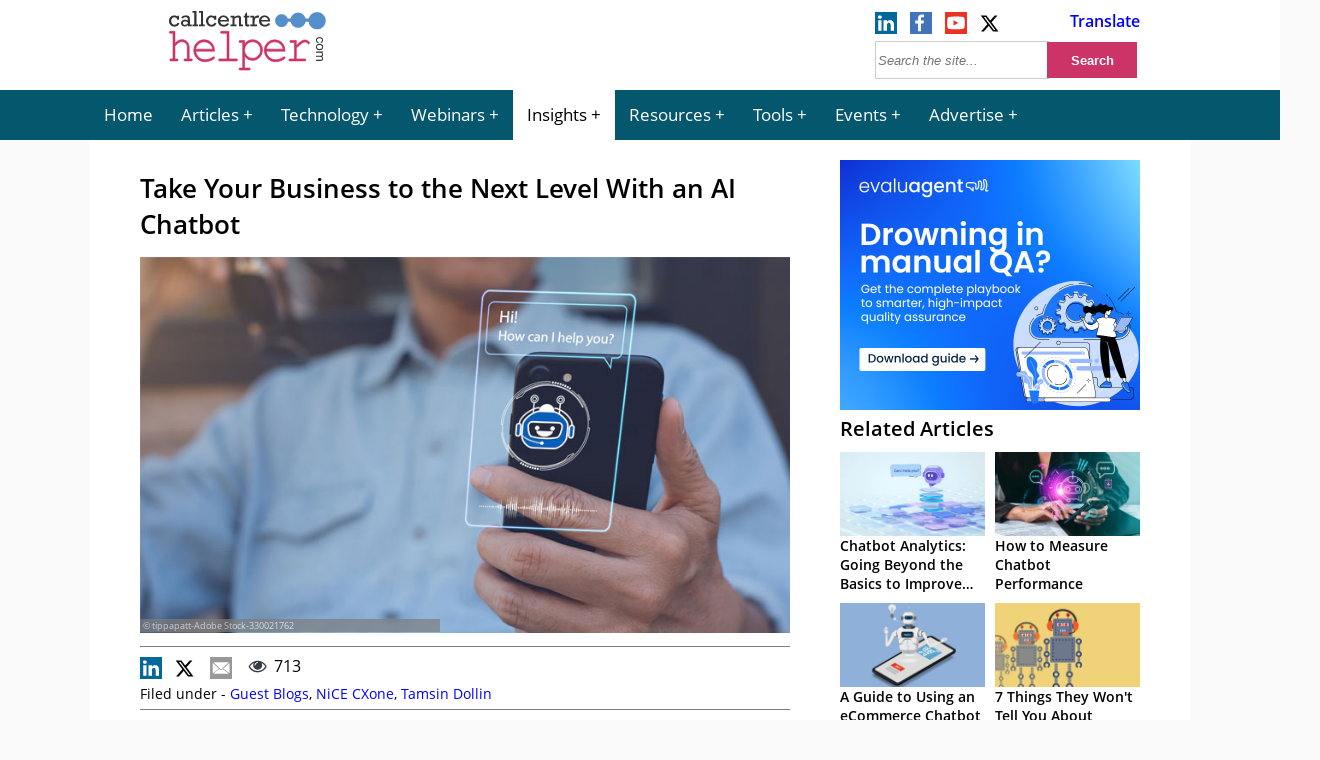

--- FILE ---
content_type: text/html; charset=UTF-8
request_url: https://www.callcentrehelper.com/ai-chatbot-171216.htm
body_size: 22209
content:
<!DOCTYPE html><html lang="en"><head>    <meta charset="utf-8">    <meta name="viewport" content="width=device-width, initial-scale=1">    <link rel="shortcut icon" href="https://www.callcentrehelper.com/favicon.ico" type="image/x-icon"/>    <link rel="apple-touch-icon" href="https://www.callcentrehelper.com/apple-touch-icon.png">    
<link rel="preload stylesheet" href="https://www.callcentrehelper.com/inc/css/site-css-menu.css?ver=4-0-03" as="style" type="text/css">

        <style>
            body{ background-color: #fafafa !important; }
        </style>

    <meta name="referrer" content="strict-origin-when-cross-origin">    <link rel="preload" as="font" href="/inc/fonts/opensans-regular-webfont.woff2" type="font/woff2" crossorigin="anonymous">    <link rel="preload" as="font" href="/inc/fonts/opensans-semibold-webfont.woff2" type="font/woff2" crossorigin="anonymous">    <link rel="preconnect" href="https://delivery.consentmanager.net">    <link rel="preconnect" href="https://cdn.consentmanager.net">    <meta name="robots" content="noindex,follow" />    <meta name="google-site-verification" content="6D5Wp2IM1olX_gO3egSEc7kK3h6JPXZq6Yr1324ATA8"/>    <title>  Take Your Business to the Next Level With an AI Chatbot</title>            <meta name="description" content="Tamsin Dollin at NICE inContact shares the top 10 benefits of an AI chatbot. Technology is rapidly changing how companies of all types and sizes conduct business. This is true in the realm of customer service and support. Using artificial [&amp;hellip."/>                <meta name="author" content="NiCE">                 <!-- Open Graph data -->        <meta property="og:title" content="Take Your Business to the Next Level With an AI Chatbot"/>        <meta property="og:description" content="Tamsin Dollin at NICE inContact shares the top 10 benefits of an AI chatbot. Technology is rapidly changing how companies of all types and sizes conduct business. This is true in the realm of customer service and support. Using artificial [&amp;hellip."/>        <meta property="og:url" content="https://www.callcentrehelper.com/ai-chatbot-171216.htm"/>        <meta property="og:image" content="https://www.callcentrehelper.com/images/stories/2021/04/ai-chat-bot-mobile-phone-760.jpg"/>        <meta property="og:image:secure_url" content="https://www.callcentrehelper.com/images/stories/2021/04/ai-chat-bot-mobile-phone-760.jpg"/>        <meta property="og:site_name" content="Call Centre Helper"/>        <meta property="og:type" content="article"/>        <link rel="canonical" href="https://www.niceincontact.com/blog/top-10-benefits-take-your-business-to-the-next-level-with-an-ai-chatbot" />
    <link rel='preload' href='https://www.callcentrehelper.com/images/stories/2021/04/ai-chat-bot-mobile-phone-760.jpg' as='image' fetchpriority='high' />
<meta name='robots' content='max-image-preview:large' />
<link rel="preload" href="https://www.callcentrehelper.com/inc/css/site-css-menu.css?ver=4-0-03" as="style"><link rel="preload" href="https://cdn.consentmanager.net/delivery/crossdomain.html" as="fetch"><style id='global-styles-inline-css' type='text/css'>
:root{--wp--preset--aspect-ratio--square: 1;--wp--preset--aspect-ratio--4-3: 4/3;--wp--preset--aspect-ratio--3-4: 3/4;--wp--preset--aspect-ratio--3-2: 3/2;--wp--preset--aspect-ratio--2-3: 2/3;--wp--preset--aspect-ratio--16-9: 16/9;--wp--preset--aspect-ratio--9-16: 9/16;--wp--preset--color--black: #000000;--wp--preset--color--cyan-bluish-gray: #abb8c3;--wp--preset--color--white: #ffffff;--wp--preset--color--pale-pink: #f78da7;--wp--preset--color--vivid-red: #cf2e2e;--wp--preset--color--luminous-vivid-orange: #ff6900;--wp--preset--color--luminous-vivid-amber: #fcb900;--wp--preset--color--light-green-cyan: #7bdcb5;--wp--preset--color--vivid-green-cyan: #00d084;--wp--preset--color--pale-cyan-blue: #8ed1fc;--wp--preset--color--vivid-cyan-blue: #0693e3;--wp--preset--color--vivid-purple: #9b51e0;--wp--preset--gradient--vivid-cyan-blue-to-vivid-purple: linear-gradient(135deg,rgba(6,147,227,1) 0%,rgb(155,81,224) 100%);--wp--preset--gradient--light-green-cyan-to-vivid-green-cyan: linear-gradient(135deg,rgb(122,220,180) 0%,rgb(0,208,130) 100%);--wp--preset--gradient--luminous-vivid-amber-to-luminous-vivid-orange: linear-gradient(135deg,rgba(252,185,0,1) 0%,rgba(255,105,0,1) 100%);--wp--preset--gradient--luminous-vivid-orange-to-vivid-red: linear-gradient(135deg,rgba(255,105,0,1) 0%,rgb(207,46,46) 100%);--wp--preset--gradient--very-light-gray-to-cyan-bluish-gray: linear-gradient(135deg,rgb(238,238,238) 0%,rgb(169,184,195) 100%);--wp--preset--gradient--cool-to-warm-spectrum: linear-gradient(135deg,rgb(74,234,220) 0%,rgb(151,120,209) 20%,rgb(207,42,186) 40%,rgb(238,44,130) 60%,rgb(251,105,98) 80%,rgb(254,248,76) 100%);--wp--preset--gradient--blush-light-purple: linear-gradient(135deg,rgb(255,206,236) 0%,rgb(152,150,240) 100%);--wp--preset--gradient--blush-bordeaux: linear-gradient(135deg,rgb(254,205,165) 0%,rgb(254,45,45) 50%,rgb(107,0,62) 100%);--wp--preset--gradient--luminous-dusk: linear-gradient(135deg,rgb(255,203,112) 0%,rgb(199,81,192) 50%,rgb(65,88,208) 100%);--wp--preset--gradient--pale-ocean: linear-gradient(135deg,rgb(255,245,203) 0%,rgb(182,227,212) 50%,rgb(51,167,181) 100%);--wp--preset--gradient--electric-grass: linear-gradient(135deg,rgb(202,248,128) 0%,rgb(113,206,126) 100%);--wp--preset--gradient--midnight: linear-gradient(135deg,rgb(2,3,129) 0%,rgb(40,116,252) 100%);--wp--preset--font-size--small: 13px;--wp--preset--font-size--medium: 20px;--wp--preset--font-size--large: 36px;--wp--preset--font-size--x-large: 42px;--wp--preset--spacing--20: 0.44rem;--wp--preset--spacing--30: 0.67rem;--wp--preset--spacing--40: 1rem;--wp--preset--spacing--50: 1.5rem;--wp--preset--spacing--60: 2.25rem;--wp--preset--spacing--70: 3.38rem;--wp--preset--spacing--80: 5.06rem;--wp--preset--shadow--natural: 6px 6px 9px rgba(0, 0, 0, 0.2);--wp--preset--shadow--deep: 12px 12px 50px rgba(0, 0, 0, 0.4);--wp--preset--shadow--sharp: 6px 6px 0px rgba(0, 0, 0, 0.2);--wp--preset--shadow--outlined: 6px 6px 0px -3px rgba(255, 255, 255, 1), 6px 6px rgba(0, 0, 0, 1);--wp--preset--shadow--crisp: 6px 6px 0px rgba(0, 0, 0, 1);}:where(.is-layout-flex){gap: 0.5em;}:where(.is-layout-grid){gap: 0.5em;}body .is-layout-flex{display: flex;}.is-layout-flex{flex-wrap: wrap;align-items: center;}.is-layout-flex > :is(*, div){margin: 0;}body .is-layout-grid{display: grid;}.is-layout-grid > :is(*, div){margin: 0;}:where(.wp-block-columns.is-layout-flex){gap: 2em;}:where(.wp-block-columns.is-layout-grid){gap: 2em;}:where(.wp-block-post-template.is-layout-flex){gap: 1.25em;}:where(.wp-block-post-template.is-layout-grid){gap: 1.25em;}.has-black-color{color: var(--wp--preset--color--black) !important;}.has-cyan-bluish-gray-color{color: var(--wp--preset--color--cyan-bluish-gray) !important;}.has-white-color{color: var(--wp--preset--color--white) !important;}.has-pale-pink-color{color: var(--wp--preset--color--pale-pink) !important;}.has-vivid-red-color{color: var(--wp--preset--color--vivid-red) !important;}.has-luminous-vivid-orange-color{color: var(--wp--preset--color--luminous-vivid-orange) !important;}.has-luminous-vivid-amber-color{color: var(--wp--preset--color--luminous-vivid-amber) !important;}.has-light-green-cyan-color{color: var(--wp--preset--color--light-green-cyan) !important;}.has-vivid-green-cyan-color{color: var(--wp--preset--color--vivid-green-cyan) !important;}.has-pale-cyan-blue-color{color: var(--wp--preset--color--pale-cyan-blue) !important;}.has-vivid-cyan-blue-color{color: var(--wp--preset--color--vivid-cyan-blue) !important;}.has-vivid-purple-color{color: var(--wp--preset--color--vivid-purple) !important;}.has-black-background-color{background-color: var(--wp--preset--color--black) !important;}.has-cyan-bluish-gray-background-color{background-color: var(--wp--preset--color--cyan-bluish-gray) !important;}.has-white-background-color{background-color: var(--wp--preset--color--white) !important;}.has-pale-pink-background-color{background-color: var(--wp--preset--color--pale-pink) !important;}.has-vivid-red-background-color{background-color: var(--wp--preset--color--vivid-red) !important;}.has-luminous-vivid-orange-background-color{background-color: var(--wp--preset--color--luminous-vivid-orange) !important;}.has-luminous-vivid-amber-background-color{background-color: var(--wp--preset--color--luminous-vivid-amber) !important;}.has-light-green-cyan-background-color{background-color: var(--wp--preset--color--light-green-cyan) !important;}.has-vivid-green-cyan-background-color{background-color: var(--wp--preset--color--vivid-green-cyan) !important;}.has-pale-cyan-blue-background-color{background-color: var(--wp--preset--color--pale-cyan-blue) !important;}.has-vivid-cyan-blue-background-color{background-color: var(--wp--preset--color--vivid-cyan-blue) !important;}.has-vivid-purple-background-color{background-color: var(--wp--preset--color--vivid-purple) !important;}.has-black-border-color{border-color: var(--wp--preset--color--black) !important;}.has-cyan-bluish-gray-border-color{border-color: var(--wp--preset--color--cyan-bluish-gray) !important;}.has-white-border-color{border-color: var(--wp--preset--color--white) !important;}.has-pale-pink-border-color{border-color: var(--wp--preset--color--pale-pink) !important;}.has-vivid-red-border-color{border-color: var(--wp--preset--color--vivid-red) !important;}.has-luminous-vivid-orange-border-color{border-color: var(--wp--preset--color--luminous-vivid-orange) !important;}.has-luminous-vivid-amber-border-color{border-color: var(--wp--preset--color--luminous-vivid-amber) !important;}.has-light-green-cyan-border-color{border-color: var(--wp--preset--color--light-green-cyan) !important;}.has-vivid-green-cyan-border-color{border-color: var(--wp--preset--color--vivid-green-cyan) !important;}.has-pale-cyan-blue-border-color{border-color: var(--wp--preset--color--pale-cyan-blue) !important;}.has-vivid-cyan-blue-border-color{border-color: var(--wp--preset--color--vivid-cyan-blue) !important;}.has-vivid-purple-border-color{border-color: var(--wp--preset--color--vivid-purple) !important;}.has-vivid-cyan-blue-to-vivid-purple-gradient-background{background: var(--wp--preset--gradient--vivid-cyan-blue-to-vivid-purple) !important;}.has-light-green-cyan-to-vivid-green-cyan-gradient-background{background: var(--wp--preset--gradient--light-green-cyan-to-vivid-green-cyan) !important;}.has-luminous-vivid-amber-to-luminous-vivid-orange-gradient-background{background: var(--wp--preset--gradient--luminous-vivid-amber-to-luminous-vivid-orange) !important;}.has-luminous-vivid-orange-to-vivid-red-gradient-background{background: var(--wp--preset--gradient--luminous-vivid-orange-to-vivid-red) !important;}.has-very-light-gray-to-cyan-bluish-gray-gradient-background{background: var(--wp--preset--gradient--very-light-gray-to-cyan-bluish-gray) !important;}.has-cool-to-warm-spectrum-gradient-background{background: var(--wp--preset--gradient--cool-to-warm-spectrum) !important;}.has-blush-light-purple-gradient-background{background: var(--wp--preset--gradient--blush-light-purple) !important;}.has-blush-bordeaux-gradient-background{background: var(--wp--preset--gradient--blush-bordeaux) !important;}.has-luminous-dusk-gradient-background{background: var(--wp--preset--gradient--luminous-dusk) !important;}.has-pale-ocean-gradient-background{background: var(--wp--preset--gradient--pale-ocean) !important;}.has-electric-grass-gradient-background{background: var(--wp--preset--gradient--electric-grass) !important;}.has-midnight-gradient-background{background: var(--wp--preset--gradient--midnight) !important;}.has-small-font-size{font-size: var(--wp--preset--font-size--small) !important;}.has-medium-font-size{font-size: var(--wp--preset--font-size--medium) !important;}.has-large-font-size{font-size: var(--wp--preset--font-size--large) !important;}.has-x-large-font-size{font-size: var(--wp--preset--font-size--x-large) !important;}
:where(.wp-block-post-template.is-layout-flex){gap: 1.25em;}:where(.wp-block-post-template.is-layout-grid){gap: 1.25em;}
:where(.wp-block-columns.is-layout-flex){gap: 2em;}:where(.wp-block-columns.is-layout-grid){gap: 2em;}
:root :where(.wp-block-pullquote){font-size: 1.5em;line-height: 1.6;}
</style>
<script>window.gdprAppliesGlobally=true;if(!("cmp_id" in window)||window.cmp_id<1){window.cmp_id=0}if(!("cmp_cdid" in window)){window.cmp_cdid="bd754071a26b4"}if(!("cmp_params" in window)){window.cmp_params=""}if(!("cmp_host" in window)){window.cmp_host="a.delivery.consentmanager.net"}if(!("cmp_cdn" in window)){window.cmp_cdn="cdn.consentmanager.net"}if(!("cmp_proto" in window)){window.cmp_proto="https:"}if(!("cmp_codesrc" in window)){window.cmp_codesrc="10"}window.cmp_getsupportedLangs=function(){var b=["DE","EN","FR","IT","NO","DA","FI","ES","PT","RO","BG","ET","EL","GA","HR","LV","LT","MT","NL","PL","SV","SK","SL","CS","HU","RU","SR","ZH","TR","UK","AR","BS"];if("cmp_customlanguages" in window){for(var a=0;a<window.cmp_customlanguages.length;a++){b.push(window.cmp_customlanguages[a].l.toUpperCase())}}return b};window.cmp_getRTLLangs=function(){var a=["AR"];if("cmp_customlanguages" in window){for(var b=0;b<window.cmp_customlanguages.length;b++){if("r" in window.cmp_customlanguages[b]&&window.cmp_customlanguages[b].r){a.push(window.cmp_customlanguages[b].l)}}}return a};window.cmp_getlang=function(j){if(typeof(j)!="boolean"){j=true}if(j&&typeof(cmp_getlang.usedlang)=="string"&&cmp_getlang.usedlang!==""){return cmp_getlang.usedlang}var g=window.cmp_getsupportedLangs();var c=[];var f=location.hash;var e=location.search;var a="languages" in navigator?navigator.languages:[];if(f.indexOf("cmplang=")!=-1){c.push(f.substr(f.indexOf("cmplang=")+8,2).toUpperCase())}else{if(e.indexOf("cmplang=")!=-1){c.push(e.substr(e.indexOf("cmplang=")+8,2).toUpperCase())}else{if("cmp_setlang" in window&&window.cmp_setlang!=""){c.push(window.cmp_setlang.toUpperCase())}else{if(a.length>0){for(var d=0;d<a.length;d++){c.push(a[d])}}}}}if("language" in navigator){c.push(navigator.language)}if("userLanguage" in navigator){c.push(navigator.userLanguage)}var h="";for(var d=0;d<c.length;d++){var b=c[d].toUpperCase();if(g.indexOf(b)!=-1){h=b;break}if(b.indexOf("-")!=-1){b=b.substr(0,2)}if(g.indexOf(b)!=-1){h=b;break}}if(h==""&&typeof(cmp_getlang.defaultlang)=="string"&&cmp_getlang.defaultlang!==""){return cmp_getlang.defaultlang}else{if(h==""){h="EN"}}h=h.toUpperCase();return h};(function(){var n=document;var p=n.getElementsByTagName;var q=window;var f="";var b="_en";if("cmp_getlang" in q){f=q.cmp_getlang().toLowerCase();if("cmp_customlanguages" in q){for(var h=0;h<q.cmp_customlanguages.length;h++){if(q.cmp_customlanguages[h].l.toUpperCase()==f.toUpperCase()){f="en";break}}}b="_"+f}function g(i,e){var t="";i+="=";var s=i.length;var d=location;if(d.hash.indexOf(i)!=-1){t=d.hash.substr(d.hash.indexOf(i)+s,9999)}else{if(d.search.indexOf(i)!=-1){t=d.search.substr(d.search.indexOf(i)+s,9999)}else{return e}}if(t.indexOf("&")!=-1){t=t.substr(0,t.indexOf("&"))}return t}var j=("cmp_proto" in q)?q.cmp_proto:"https:";if(j!="http:"&&j!="https:"){j="https:"}var k=("cmp_ref" in q)?q.cmp_ref:location.href;var r=n.createElement("script");r.setAttribute("data-cmp-ab","1");var c=g("cmpdesign","cmp_design" in q?q.cmp_design:"");var a=g("cmpregulationkey","cmp_regulationkey" in q?q.cmp_regulationkey:"");var o=g("cmpatt","cmp_att" in q?q.cmp_att:"");r.src=j+"//"+q.cmp_host+"/delivery/cmp.php?"+("cmp_id" in q&&q.cmp_id>0?"id="+q.cmp_id:"")+("cmp_cdid" in q?"&cdid="+q.cmp_cdid:"")+"&h="+encodeURIComponent(k)+(c!=""?"&cmpdesign="+encodeURIComponent(c):"")+(a!=""?"&cmpregulationkey="+encodeURIComponent(a):"")+(o!=""?"&cmpatt="+encodeURIComponent(o):"")+("cmp_params" in q?"&"+q.cmp_params:"")+(n.cookie.length>0?"&__cmpfcc=1":"")+"&l="+f.toLowerCase()+"&o="+(new Date()).getTime();r.type="text/javascript";r.async=true;if(n.currentScript&&n.currentScript.parentElement){n.currentScript.parentElement.appendChild(r)}else{if(n.body){n.body.appendChild(r)}else{var m=p("body");if(m.length==0){m=p("div")}if(m.length==0){m=p("span")}if(m.length==0){m=p("ins")}if(m.length==0){m=p("script")}if(m.length==0){m=p("head")}if(m.length>0){m[0].appendChild(r)}}}var r=n.createElement("script");r.src=j+"//"+q.cmp_cdn+"/delivery/js/cmp"+b+".min.js";r.type="text/javascript";r.setAttribute("data-cmp-ab","1");r.async=true;if(n.currentScript&&n.currentScript.parentElement){n.currentScript.parentElement.appendChild(r)}else{if(n.body){n.body.appendChild(r)}else{var m=p("body");if(m.length==0){m=p("div")}if(m.length==0){m=p("span")}if(m.length==0){m=p("ins")}if(m.length==0){m=p("script")}if(m.length==0){m=p("head")}if(m.length>0){m[0].appendChild(r)}}}})();window.cmp_addFrame=function(b){if(!window.frames[b]){if(document.body){var a=document.createElement("iframe");a.style.cssText="display:none";if("cmp_cdn" in window&&"cmp_ultrablocking" in window&&window.cmp_ultrablocking>0){a.src="//"+window.cmp_cdn+"/delivery/empty.html"}a.name=b;document.body.appendChild(a)}else{window.setTimeout(window.cmp_addFrame,10,b)}}};window.cmp_rc=function(h){var b=document.cookie;var f="";var d=0;while(b!=""&&d<100){d++;while(b.substr(0,1)==" "){b=b.substr(1,b.length)}var g=b.substring(0,b.indexOf("="));if(b.indexOf(";")!=-1){var c=b.substring(b.indexOf("=")+1,b.indexOf(";"))}else{var c=b.substr(b.indexOf("=")+1,b.length)}if(h==g){f=c}var e=b.indexOf(";")+1;if(e==0){e=b.length}b=b.substring(e,b.length)}return(f)};window.cmp_stub=function(){var a=arguments;__cmp.a=__cmp.a||[];if(!a.length){return __cmp.a}else{if(a[0]==="ping"){if(a[1]===2){a[2]({gdprApplies:gdprAppliesGlobally,cmpLoaded:false,cmpStatus:"stub",displayStatus:"hidden",apiVersion:"2.0",cmpId:31},true)}else{a[2](false,true)}}else{if(a[0]==="getUSPData"){a[2]({version:1,uspString:window.cmp_rc("")},true)}else{if(a[0]==="getTCData"){__cmp.a.push([].slice.apply(a))}else{if(a[0]==="addEventListener"||a[0]==="removeEventListener"){__cmp.a.push([].slice.apply(a))}else{if(a.length==4&&a[3]===false){a[2]({},false)}else{__cmp.a.push([].slice.apply(a))}}}}}}};window.cmp_gppstub=function(){var a=arguments;__gpp.q=__gpp.q||[];if(!a.length){return __gpp.q}var g=a[0];var f=a.length>1?a[1]:null;var e=a.length>2?a[2]:null;if(g==="ping"){return{gppVersion:"1.0",cmpStatus:"stub",cmpDisplayStatus:"hidden",apiSupport:["tcfeuv2","tcfva","usnat"],currentAPI:"",cmpId:31}}else{if(g==="addEventListener"){__gpp.e=__gpp.e||[];if(!("lastId" in __gpp)){__gpp.lastId=0}__gpp.lastId++;var c=__gpp.lastId;__gpp.e.push({id:c,callback:f});return{eventName:"listenerRegistered",listenerId:c,data:true,pingData:{gppVersion:"1.0",cmpStatus:"stub",cmpDisplayStatus:"hidden",apiSupport:[],currentAPI:"",cmpId:31}}}else{if(g==="removeEventListener"){var h=false;__gpp.e=__gpp.e||[];for(var d=0;d<__gpp.e.length;d++){if(__gpp.e[d].id==e){__gpp.e[d].splice(d,1);h=true;break}}return{eventName:"listenerRemoved",listenerId:e,data:h}}else{if(g==="hasSection"||g==="getSection"||g==="getField"||g==="getGPPString"){return null}else{__gpp.q.push([].slice.apply(a))}}}}};window.cmp_msghandler=function(d){var a=typeof d.data==="string";try{var c=a?JSON.parse(d.data):d.data}catch(f){var c=null}if(typeof(c)==="object"&&c!==null&&"__cmpCall" in c){var b=c.__cmpCall;window.__cmp(b.command,b.parameter,function(h,g){var e={__cmpReturn:{returnValue:h,success:g,callId:b.callId}};d.source.postMessage(a?JSON.stringify(e):e,"*")})}if(typeof(c)==="object"&&c!==null&&"__uspapiCall" in c){var b=c.__uspapiCall;window.__uspapi(b.command,b.version,function(h,g){var e={__uspapiReturn:{returnValue:h,success:g,callId:b.callId}};d.source.postMessage(a?JSON.stringify(e):e,"*")})}if(typeof(c)==="object"&&c!==null&&"__tcfapiCall" in c){var b=c.__tcfapiCall;window.__tcfapi(b.command,b.version,function(h,g){var e={__tcfapiReturn:{returnValue:h,success:g,callId:b.callId}};d.source.postMessage(a?JSON.stringify(e):e,"*")},b.parameter)}if(typeof(c)==="object"&&c!==null&&"__gppCall" in c){var b=c.__gppCall;window.__gpp(b.command,function(h,g){var e={__gppReturn:{returnValue:h,success:g,callId:b.callId}};d.source.postMessage(a?JSON.stringify(e):e,"*")},b.parameter,"version" in b?b.version:1)}};window.cmp_setStub=function(a){if(!(a in window)||(typeof(window[a])!=="function"&&typeof(window[a])!=="object"&&(typeof(window[a])==="undefined"||window[a]!==null))){window[a]=window.cmp_stub;window[a].msgHandler=window.cmp_msghandler;window.addEventListener("message",window.cmp_msghandler,false)}};window.cmp_setGppStub=function(a){if(!(a in window)||(typeof(window[a])!=="function"&&typeof(window[a])!=="object"&&(typeof(window[a])==="undefined"||window[a]!==null))){window[a]=window.cmp_gppstub;window[a].msgHandler=window.cmp_msghandler;window.addEventListener("message",window.cmp_msghandler,false)}};window.cmp_addFrame("__cmpLocator");if(!("cmp_disableusp" in window)||!window.cmp_disableusp){window.cmp_addFrame("__uspapiLocator")}if(!("cmp_disabletcf" in window)||!window.cmp_disabletcf){window.cmp_addFrame("__tcfapiLocator")}if(!("cmp_disablegpp" in window)||!window.cmp_disablegpp){window.cmp_addFrame("__gppLocator")}window.cmp_setStub("__cmp");if(!("cmp_disabletcf" in window)||!window.cmp_disabletcf){window.cmp_setStub("__tcfapi")}if(!("cmp_disableusp" in window)||!window.cmp_disableusp){window.cmp_setStub("__uspapi")}if(!("cmp_disablegpp" in window)||!window.cmp_disablegpp){window.cmp_setGppStub("__gpp")};</script><link rel="canonical" href="https://www.callcentrehelper.com/ai-chatbot-171216.htm" />
    <style>            </style>                
    <!-- Google Tag Manager -->
    <script>(function(w,d,s,l,i){w[l]=w[l]||[];w[l].push({'gtm.start':
                new Date().getTime(),event:'gtm.js'});var f=d.getElementsByTagName(s)[0],
            j=d.createElement(s),dl=l!='dataLayer'?'&l='+l:'';j.async=true;j.setAttribute("data-cmp-ab","1");j.src=
            'https://www.googletagmanager.com/gtm.js?id='+i+dl;f.parentNode.insertBefore(j,f);
        })(window,document,'script','dataLayer','GTM-NFG4HZG');</script>
    <!-- End Google Tag Manager -->
    

</head><body>    <!-- Google Tag Manager (noscript) -->    <noscript><iframe src="https://www.googletagmanager.com/ns.html?id=GTM-NFG4HZG"                      height="0" width="0" style="display:none;visibility:hidden"></iframe></noscript>    <!-- End Google Tag Manager (noscript) -->    <header>        <div id="jp-header">            <div id="top-bar">                <div id="logo-box">                    <a href="/" aria-label="Call Centre Helper Home Page">                        <svg id="site-logo" xmlns="http://www.w3.org/2000/svg" width="215" height="75" viewBox="0 0 500 230">
    <defs>
        <style>
            .cch1{fill:#cd3366;stroke:#cd3366;stroke-width:2px;}.cch2{fill:#343333;}.cch3{fill:#548fcb;}.cls-4{fill:none;stroke:#548fcb;stroke-width:10px;}
        </style>
    </defs>
    <path class="cch1"
          d="M27.3,86.6v37.4q5.4-6.3,10.3-8.9a23.8,23.8,0,0,1,11.1-2.57,23.5,23.5,0,0,1,11.2,2.5,20.3,20.3,0,0,1,7.7,7.68A20.8,20.8,0,0,1,71,133.8V171.5h6.4a4.15,4.15,0,0,1,2.9.8,3.2,3.2,0,0,1,0,4.4,4,4,0,0,1-2.9.9H58.9a4.15,4.15,0,0,1-3-.9,3.17,3.17,0,0,1,0-4.4,4.2,4.2,0,0,1,3-.8h6.4V134.2a14.9,14.9,0,0,0-4.4-11q-4.4-4.4-12.3-4.4A17.3,17.3,0,0,0,37.8,122Q34.66,124.3,27.3,133V171.5h6.4a4.16,4.16,0,0,1,2.9.8,3.17,3.17,0,0,1,0,4.4,4,4,0,0,1-2.9.9H15.23a4,4,0,0,1-2.9-.9,3.17,3.17,0,0,1,0-4.4,4.16,4.16,0,0,1,2.9-.8h6.4V92.8H14A4,4,0,0,1,11.1,92a3,3,0,0,1-.9-2.2,2.9,2.9,0,0,1,.9-2.17A4,4,0,0,1,14,86.7Z"/>
    <path class="cch1"
          d="M148.9,147.7H91q1.5,11.8,9.2,19t19.2,7.21a43.5,43.5,0,0,0,13.3-2.2,33.4,33.4,0,0,0,11.4-5.9,3.73,3.73,0,0,1,2.23-1.1,2.5,2.5,0,0,1,1.9.9,3.1,3.1,0,0,1,.8,2.14,3.5,3.5,0,0,1-1.1,2.4q-3.2,3.62-11.5,6.8a47.5,47.5,0,0,1-17,3.15A32.3,32.3,0,0,1,95,169.73a34.62,34.62,0,0,1-9.8-24.8,31.6,31.6,0,0,1,9.17-22.74,30.3,30.3,0,0,1,22.71-9.5q13.9,0,22.9,9.74T148.9,147.7Zm-5.7-6.16a27,27,0,0,0-8.9-16.4,26.58,26.58,0,0,0-34.2-.1A27.1,27.1,0,0,0,91,141.52Z"/>
    <path class="cch1"
          d="M193.2,86.7V171.5h22.3a4.2,4.2,0,0,1,3,.8,3.17,3.17,0,0,1,0,4.4,4.16,4.16,0,0,1-3,.9H165.1a4,4,0,0,1-2.9-.9,3.17,3.17,0,0,1,0-4.4,4.16,4.16,0,0,1,2.9-.8h22.3V92.8H171.1a4.17,4.17,0,0,1-2.9-.9,3,3,0,0,1-.9-2.2,2.9,2.9,0,0,1,.9-2.17,4.15,4.15,0,0,1,3-.9Z"/>
    <path class="cch1"
          d="M240.9,114.8v11.1a37.6,37.6,0,0,1,10.9-9.9,27.2,27.2,0,0,1,13.74-3.3,29.9,29.9,0,0,1,15.5,4.2,28.6,28.6,0,0,1,11,11.7,33.74,33.74,0,0,1,3.9,15.7,31.5,31.5,0,0,1-8.8,22.4,28.4,28.4,0,0,1-21.6,9.3q-15.23,0-24.7-13.2v36.65h13.8a4.16,4.16,0,0,1,2.9.8,2.9,2.9,0,0,1,.9,2.21,2.9,2.9,0,0,1-.9,2.17,4,4,0,0,1-2.9.9H227.58a4.16,4.16,0,0,1-2.9-.8,3.21,3.21,0,0,1,0-4.4,4.16,4.16,0,0,1,2.9-.8h7.65V121h-7.65a4,4,0,0,1-2.9-.9,3,3,0,0,1-.9-2.2,2.9,2.9,0,0,1,.9-2.17,4,4,0,0,1,2.9-.9Zm49.2,29.5a25.17,25.17,0,0,0-7.14-18,24.1,24.1,0,0,0-35,0,26.16,26.16,0,0,0,0,36,24,24,0,0,0,34.9,0A25.2,25.2,0,0,0,290.18,144.3Z"/>
    <path class="cch1"
          d="M365.18,147.7H307.2q1.5,11.8,9.2,19t19.2,7.21A43.5,43.5,0,0,0,349,171.65a33.4,33.4,0,0,0,11.4-5.9,3.73,3.73,0,0,1,2.23-1.1,2.5,2.5,0,0,1,1.9.9,3.1,3.1,0,0,1,.8,2.14,3.5,3.5,0,0,1-1.1,2.4q-3.2,3.62-11.5,6.8a47.5,47.5,0,0,1-17,3.15,32.3,32.3,0,0,1-24.4-10.2,34.62,34.62,0,0,1-9.8-24.8,31.57,31.57,0,0,1,9.17-22.74,30.3,30.3,0,0,1,22.71-9.5q13.9,0,22.9,9.74T365.18,147.7Zm-5.7-6.16a27,27,0,0,0-8.9-16.4,26.58,26.58,0,0,0-34.2-.1,27.1,27.1,0,0,0-8.9,16.4Z"/>
    <path class="cch1"
          d="M399.71,114.8v15.3q11.1-10.7,16.62-13.8a21.17,21.17,0,0,1,10.2-3.1A14.4,14.4,0,0,1,436,117q4.4,3.66,4.4,5.5a3.21,3.21,0,0,1-.8,2.2,2.8,2.8,0,0,1-2.1.9,2.4,2.4,0,0,1-1.15-.2,9.71,9.71,0,0,1-1.8-1.63,17.4,17.4,0,0,0-4.1-3.5,7.3,7.3,0,0,0-3.4-.9q-3.7,0-9,3.2t-18.17,15.57V171.5h25.18a4.2,4.2,0,0,1,3,.8,3.17,3.17,0,0,1,0,4.4,4.15,4.15,0,0,1-3,.9h-44.6a4.16,4.16,0,0,1-2.9-.8,2.8,2.8,0,0,1-.9-2.14,2.8,2.8,0,0,1,.8-2.1,4.14,4.14,0,0,1,2.9-.8H394V121H383.5a4,4,0,0,1-2.9-.9,3,3,0,0,1-.9-2.2,3,3,0,0,1,.8-2.17,4,4,0,0,1,2.9-.9Z"/>
    <path class="cch2"
          d="M40.18,38.8V51.22H34.41a7.8,7.8,0,0,0-2.9-5.5,9.1,9.1,0,0,0-5.7-1.9,9,9,0,0,0-7.1,3.1A11.7,11.7,0,0,0,16,55a13.6,13.6,0,0,0,2.58,8.2,8.66,8.66,0,0,0,7.5,3.5q6.8,0,9.8-6.4l5.3,2.51Q36.8,72.6,25.8,72.6q-7.8,0-12.2-5.3A18.52,18.52,0,0,1,9,55a16.5,16.5,0,0,1,4.9-12.2,15.5,15.5,0,0,1,11.2-4.8,13.7,13.7,0,0,1,9.23,3.22V38.8Z"/>
    <path class="cch2"
          d="M78.8,65.9v5.73H67.5v-4a14.7,14.7,0,0,1-10.4,4.5,11.4,11.4,0,0,1-7.8-2.9A9.5,9.5,0,0,1,46,61.8a9.6,9.6,0,0,1,3.51-7.6,12.5,12.5,0,0,1,8.5-3A16.2,16.2,0,0,1,66.9,54V50.7a12.2,12.2,0,0,0-.5-3.9,5,5,0,0,0-2.22-2.4,8.5,8.5,0,0,0-4.6-1.1,7.4,7.4,0,0,0-7,3.9l-6.17-1.63q4.1-7.7,14.18-7.7a18.4,18.4,0,0,1,6.4,1,9.4,9.4,0,0,1,4,2.58,8.5,8.5,0,0,1,1.8,3.41,26.52,26.52,0,0,1,.5,5.8v15.2ZM66.9,59.4a13.7,13.7,0,0,0-8.4-3.2A6.59,6.59,0,0,0,54,57.74a5.1,5.1,0,0,0-1.8,4,5.22,5.22,0,0,0,1.58,3.9A5.8,5.8,0,0,0,58,67.2q4.68,0,8.8-3.9Z"/>
    <path class="cch2" d="M86.9,65.9V30.2H81.1V24.5H93.3V65.9h5v5.73H81.1V65.9Z"/>
    <path class="cch2" d="M107.18,65.9V30.2h-5.8V24.5h12.2V65.9h5v5.73h-17.3V65.9Z"/>
    <path class="cch2"
          d="M153.8,38.8V51.22h-5.8a7.8,7.8,0,0,0-2.9-5.5,9.1,9.1,0,0,0-5.7-1.9,9,9,0,0,0-7.1,3.1A11.7,11.7,0,0,0,129.68,55a13.6,13.6,0,0,0,2.58,8.2,8.66,8.66,0,0,0,7.5,3.5q6.8,0,9.8-6.4l5.3,2.51q-4.41,9.8-15.4,9.8-7.8,0-12.2-5.3A18.52,18.52,0,0,1,122.7,55a16.5,16.5,0,0,1,4.9-12.2,15.5,15.5,0,0,1,11.2-4.8,13.7,13.7,0,0,1,9.23,3.22V38.8Z"/>
    <path class="cch2"
          d="M193.7,56.8H166.1a12,12,0,0,0,3.6,7.4A10.7,10.7,0,0,0,177.3,67,12.51,12.51,0,0,0,188,61.6l5.7,2.51a17.18,17.18,0,0,1-7.23,6.4,21.63,21.63,0,0,1-9.3,2.1,18.8,18.8,0,0,1-12.9-4.7Q159,63.2,159,55.23a16.3,16.3,0,0,1,5.21-12.4,17,17,0,0,1,12-4.9,17.64,17.64,0,0,1,12,4.8Q193.5,47.4,193.7,56.8ZM187,52.17a11.74,11.74,0,0,0-3.6-6.2,10,10,0,0,0-7.16-2.8,9.4,9.4,0,0,0-6.62,2.5,10.8,10.8,0,0,0-3.4,6.5Z"/>
    <path class="cch2"
          d="M210.3,38.8v4q6.21-4.5,11.3-4.5A8.8,8.8,0,0,1,227,39.8a7,7,0,0,1,2.73,3.7,24.1,24.1,0,0,1,.64,6.4v16h5.5v5.73h-12V50.17q0-3.73-1.2-4.9A3.71,3.71,0,0,0,220,44.17q-4.2,0-9.7,4.17V65.9H216v5.73H198.14V65.9h5.8V44.5h-5.8V38.8Z"/>
    <path class="cch2"
          d="M238.2,44.5V38.8h4.2V33.7l6.4-5.9v11H255v5.73h-6.1V60.5a15.1,15.1,0,0,0,.4,4.73q.4.9,2.2.9a9.58,9.58,0,0,0,3.5-.68v5.9a14.68,14.68,0,0,1-5,.9,8.1,8.1,0,0,1-4.8-1.3A5.6,5.6,0,0,1,243,67.6a33,33,0,0,1-.5-6.8V44.5Z"/>
    <path class="cch2"
          d="M265.21,65.9V44.5h-6.62V38.8h11.8v7.4a13,13,0,0,1,3-4.8,9.6,9.6,0,0,1,4.1-2.51,22.5,22.5,0,0,1,5.9-.6h1.7v6.51h-1.29a20.7,20.7,0,0,0-7.3,1,6.6,6.6,0,0,0-3.6,3.58q-1.17,2.6-1.17,9.3v7.23h7.16v5.73H258.59V65.9Z"/>
    <path class="cch2"
          d="M319.8,56.8H292.21a12,12,0,0,0,3.6,7.4A10.7,10.7,0,0,0,303.4,67a12.51,12.51,0,0,0,10.7-5.4l5.7,2.51a17.18,17.18,0,0,1-7.23,6.4,21.62,21.62,0,0,1-9.3,2.1,18.8,18.8,0,0,1-12.9-4.7q-5.3-4.7-5.3-12.7a16.3,16.3,0,0,1,5.21-12.4,17,17,0,0,1,12-4.9,17.64,17.64,0,0,1,12,4.8Q319.62,47.4,319.8,56.8Zm-6.65-4.68a11.74,11.74,0,0,0-3.6-6.2,10,10,0,0,0-7.16-2.8,9.4,9.4,0,0,0-6.62,2.5,10.8,10.8,0,0,0-3.4,6.5Z"/>
    <circle class="cch3" cx="354.5" cy="54.04" r="19.9"/>
    <circle class="cch3" cx="405.2" cy="52.8" r="23.5"/>
    <circle class="cch3" cx="463.6" cy="52.8" r="26.6" transform="matrix(1, -0.01, 0.01, 1, -0.66, 6.18)"/>
    <line class="cls-4" x1="367.2" y1="52.5" x2="454.1" y2="52.5"/>
    <path class="cch2"
          d="M468.1,119.7l-.5,3.52a9.1,9.1,0,0,1-5.7-3,8.6,8.6,0,0,1-2.1-5.8,9.1,9.1,0,0,1,2.8-7q2.8-2.64,8.1-2.64a14.7,14.7,0,0,1,6,1.1,7.9,7.9,0,0,1,3.8,3.4,10.2,10.2,0,0,1,1.2,5,8.8,8.8,0,0,1-1.74,5.63,8,8,0,0,1-4.9,2.8l-.5-3.5a5.8,5.8,0,0,0,3.2-1.8,4.6,4.6,0,0,0,1.1-3.1,5.6,5.6,0,0,0-1.9-4.4q-1.9-1.7-6.14-1.7t-6.2,1.63a5.3,5.3,0,0,0-1.9,4.2,5,5,0,0,0,1.29,3.52A6.4,6.4,0,0,0,468.1,119.7Z"/>
    <path class="cch2"
          d="M471,124.9q5.9,0,8.7,3.2a9.8,9.8,0,0,1,2.3,6.64,9.5,9.5,0,0,1-2.8,7.2q-2.8,2.8-7.9,2.8a14,14,0,0,1-6.4-1.22,8.66,8.66,0,0,1-3.63-3.6,10.4,10.4,0,0,1-1.29-5.1,9.5,9.5,0,0,1,2.8-7.17Q465.6,124.9,471,124.9Zm0,3.68q-4.1,0-6.1,1.8a5.9,5.9,0,0,0,0,8.9q2,1.8,6.2,1.8,3.9,0,5.9-1.8a5.9,5.9,0,0,0,0-8.9Q475,128.62,471,128.62Z"/>
    <path class="cch2"
          d="M460.4,148.9h21.1v3.2h-3a7.52,7.52,0,0,1,2.5,2.65,7.4,7.4,0,0,1,.9,3.8,7,7,0,0,1-1,3.8,5.22,5.22,0,0,1-2.73,2.2A7.58,7.58,0,0,1,482,171a6.4,6.4,0,0,1-1.74,4.8q-1.74,1.7-5.4,1.7h-14.5V174H473.7a9.8,9.8,0,0,0,3.1-.3,3,3,0,0,0,1.52-1.2,3.9,3.9,0,0,0,.58-2.15,5,5,0,0,0-1.5-3.7q-1.5-1.5-4.74-1.5H460.4v-3.58h13.73a6,6,0,0,0,3.58-.9,3.3,3.3,0,0,0,1.2-2.8,5.21,5.21,0,0,0-.8-2.8,4.51,4.51,0,0,0-2.3-1.8,13.1,13.1,0,0,0-4.4-.58h-11Z"/>
</svg>                    </a>                </div>                                <div id="header-right">                    <div class="site-social">                        <div class="social-icon">                            <a href="https://www.linkedin.com/company/call-centre-helper/" aria-label="LinkedIn Page">                                ﻿<svg x="0px" y="0px" width="22px" height="22px" viewBox="0 0 25 25"   >
<rect y="0" fill="#FFFFFF" width="25" height="25"/>
<path fill="#04689A" d="M13.2,11.6L13.2,11.6C13.2,11.6,13.2,11.6,13.2,11.6L13.2,11.6z"/>
<path fill="#04689A" d="M0,25h25V0H0V25z M7.5,21.3H3.6V9.4h3.9V21.3z M5.5,7.8L5.5,7.8c-1.3,0-2.2-0.9-2.2-2c0-1.2,0.9-2,2.2-2
	c1.3,0,2.2,0.9,2.2,2C7.8,6.9,6.9,7.8,5.5,7.8 M21.7,21.3h-3.9v-6.3c0-1.6-0.6-2.7-2-2.7c-1.1,0-1.7,0.7-2,1.4
	c-0.1,0.3-0.1,0.6-0.1,1v6.6H9.7c0,0,0-10.7,0-11.8h3.9v1.7c0.5-0.8,1.5-2,3.5-2c2.6,0,4.5,1.7,4.5,5.3V21.3z"/>
</svg>
                            </a>                        </div>                        <div class="social-icon">                            <a href="https://www.facebook.com/callcentrehelper" aria-label="Facebook Page">                                ﻿<svg x="0px" y="0px" width="22px" height="22px" viewBox="0 0 25 25"   >
<rect y="0" fill="#FFFFFF" width="25" height="25"/>
<path fill="#4274B9" d="M21.3,0h-1.7H0v23.3v0.4V25h19.6H25v-1.7V0H21.3z M6.1,9.8h2.9V7.4c0-2.9,1.8-4.5,4.3-4.5
	C14.6,2.9,15.7,3,16,3v3h-1.8c-1.4,0-1.7,0.7-1.7,1.6v2.2h3.3l-0.4,3.4h-2.9v8.6H9.1v-8.6H6.1V9.8z"/>
</svg>                            </a>                        </div>                        <div class="social-icon">                            <a href="https://www.youtube.com/user/CallCentreHelper" aria-label="YouTube Page">﻿<svg x="0px" y="0px" width="22px" height="22px" viewBox="0 0 25 25"   >
<rect y="0" fill="#EE3124" width="25" height="25"/>
<path fill="#FFFFFF" d="M22.1,7.4c-0.2-0.9-0.9-1.6-1.8-1.8c-1.6-0.4-7.8-0.4-7.8-0.4s-6.3,0-7.8,0.4C3.8,5.9,3.1,6.6,2.9,7.4
	c-0.4,1.6-0.4,5-0.4,5s0,3.3,0.4,5c0.2,0.9,0.9,1.6,1.8,1.8c1.6,0.4,7.8,0.4,7.8,0.4s6.3,0,7.8-0.4c0.9-0.2,1.5-0.9,1.8-1.8
	c0.4-1.6,0.4-5,0.4-5S22.5,9,22.1,7.4"/>
    <polygon fill="#EE3124" points="9.8,15.4 9.8,9.4 15.2,12.4 "/>
</svg>                            </a>                        </div>                        <div class="social-icon">                            <a href="https://twitter.com/callcentrehelp" aria-label="Twitter Page">                                ﻿<svg x="0px" y="0px" width="22px" height="22px" viewBox="0 0 25 25"   >
    <rect y="0" fill="#FFFFFF" width="25" height="25"/>
    <g transform="translate(0,3)">
        <path d="M16.8,0.9h3.1l-6.8,7.7L21,19.2h-6.2l-4.9-6.4l-5.6,6.4H1.2l7.2-8.3l-7.6-10h6.4l4.4,5.8L16.8,0.9z M15.7,17.4h1.7L6.3,2.7
	H4.4L15.7,17.4z"/>
    </g>
</svg>                            </a>                        </div>                    </div>                    <div class="translate-page">
    <div class="translate-page-text">
        <a href="https://translate.google.com/translate?hl=en&sl=auto&tl=en&u=https%3A%2F%2Fwww.callcentrehelper.com%2F%2Fai-chatbot-171216.htm">Translate</a>
    </div>
</div>
                    <div class="site-search">                        <form class="search" action="/search-results.php" method="get">                            <input class="search-input" type="text" value="" name="q" placeholder="Search the site...">                            <input class="search-submit-button" type="submit" value="Search">                        </form>                    </div>                </div>            </div>        </div>    </header>    <div id="menu-header">    <div id="jp-menu-bar">        <nav>            <label for="drop" class="toggle">Menu</label>            <input type="checkbox" id="drop" />            <ul class="menu">                <li class=" "><a href="https://www.callcentrehelper.com/">Home</a></li>                <li class="">                    <!-- First Tier Drop Down -->                    <label for="drop-1" class="toggle">Articles +</label>                    <a href="https://www.callcentrehelper.com/articles/management">Articles</a>                    <input type="checkbox" id="drop-1"/>                    <ul>                        <li class="dropdown"><a href="https://www.callcentrehelper.com/articles/tips">Hints and Tips</a></li>                        <li class="dropdown"><a href="https://www.callcentrehelper.com/tag/cx">Customer Experience</a></li>                        <li class="dropdown"><a href="https://www.callcentrehelper.com/articles/strategy">Service Strategy</a></li>                        <li class="dropdown"><a href="https://www.callcentrehelper.com/articles/management">Management</a></li>                        <li class="dropdown"><a href="https://www.callcentrehelper.com/articles/skills">Skills</a></li>                        <li class="dropdown"><a href="https://www.callcentrehelper.com/tag/workforce-management">WFM</a></li>                        <li class="dropdown"><a href="https://www.callcentrehelper.com/tag/quality">Quality</a></li>                    </ul>                </li>                <li class="">                    <!-- Drop Down -->                    <label for="drop-2" class="toggle">Technology +</label>                    <a href="https://www.callcentrehelper.com/articles/technology">Technology</a>                    <input type="checkbox" id="drop-2"/>                    <ul>                        <li class="dropdown"><a href="https://www.callcentrehelper.com/articles/technology">Tech</a></li>                        <li class="dropdown"><a href="https://www.callcentrehelper.com/tag/workforce-management">WFM</a></li>                        <li class="dropdown"><a href="https://www.callcentrehelper.com/tag/artificial-intelligence">AI</a></li>                        <li class="dropdown"><a href="https://www.callcentrehelper.com/tag/analytics">Analytics</a></li>                        <li class="dropdown"><a href="https://www.callcentrehelper.com/tag/ccaas">CCaaS</a></li>                        <li class="dropdown"><a href="https://www.callcentrehelper.com/tag/knowledge-management">Knowledge Management</a></li>                        <li class="dropdown"><a href="https://www.callcentrehelper.com/tag/voice-of-the-customer">Voice of Customer</a></li>                    </ul>                </li>                <li class="wide-menu  ">                    <!-- Drop Down -->                    <label for="drop-8" class="toggle">Webinars +</label>                    <a href="https://www.callcentrehelper.com/tag/featured-webinar">Webinars</a>                    <input type="checkbox" id="drop-8"/>                    <ul>                        <li class="dropdown"><a href="https://www.callcentrehelper.com/tag/featured-webinar">Webinars</a></li>                        <li class="dropdown"><a href="https://www.callcentrehelper.com/articles/recorded-webinars">Recorded Webinars</a></li>                    </ul>                </li>                <li class=" active">                    <!-- Drop Down -->                    <label for="drop-3" class="toggle">Insights +</label>                    <a href="https://www.callcentrehelper.com/articles/blogs">Insights</a>                    <input type="checkbox" id="drop-3"/>                    <ul>                        <li class="dropdown"><a href="https://www.callcentrehelper.com/articles/latest-insights">Expert Insights</a></li>                        <li class="dropdown"><a href="https://www.callcentrehelper.com/articles/blogs">Blogs</a></li>                        <li class="dropdown"><a href="https://www.callcentrehelper.com/articles/news">Latest News</a></li>                        <li class="dropdown"><a href="https://www.callcentrehelper.com/articles/events">Events</a></li>                        <li class="dropdown"><a href="https://www.callcentrehelper.com/tag/case-studies">Case Studies</a></li>                        <li class="dropdown"><a href="https://www.callcentrehelper.com/articles/tv">Videos</a></li>                        <li class="dropdown"><a href="https://www.linkedin.com/groups/1802300/">LinkedIn Community</a></li>                    </ul>                </li>                <li class="">                    <!-- Drop Down -->                    <label for="drop-4" class="toggle">Resources +</label>                    <a href="https://www.callcentrehelper.com/white-papers">Resources</a>                    <input type="checkbox" id="drop-4"/>                    <ul>                        <li class="dropdown"><a href="https://www.callcentrehelper.com/white-papers">Reports</a></li>                        <li class="dropdown"><a href="https://www.callcentrehelper.com/articles/research">Research</a></li>                        <li class="dropdown"><a href="https://www.callcentretools.com/tools/erlang-calculator/">Erlang Calculator</a></li>                        <li class="dropdown"><a href="https://www.callcentrehelper.com/articles/directory">Directory</a></li>                        <li class="dropdown"><a href="https://www.callcentrehelper.com/articles/recorded-webinars">Recorded Webinars</a></li>                        <li class="dropdown"><a href="https://www.callcentrehelper.com/resource.php?id=1">Newsletter</a></li>                    </ul>                </li>                <li class="wide-menu  ">                    <!-- Drop Down -->                    <label for="drop-6" class="toggle">Tools +</label>                    <a href="https://www.callcentrehelper.com/articles/contact-centre-tools">Tools</a>                    <input type="checkbox" id="drop-6"/>                    <ul>                        <li class="dropdown"><a href="https://www.callcentretools.com/tools/erlang-calculator/">Erlang Calculator</a></li>                        <li class="dropdown"><a href="https://www.callcentretools.com/tools/forecast/">Forecasting</a></li>                        <li class="dropdown"><a href="https://www.callcentrehelper.com/erlang-c-calculator-2473.htm">Excel Calculator</a></li>                        <li class="dropdown"><a href="https://www.callcentrehelper.com/tag/downloads">Free Downloads</a></li>                        <li class="dropdown"><a href="https://www.callcentrehelper.com/free-call-monitoring-form-3507.htm">Call Monitoring Form</a></li>                        <li class="dropdown"><a href="https://www.callcentrehelper.com/contact-centre-jargon-glossary-50333.htm">Jargon</a></li>                    </ul>                </li>                <li class="wide-menu  ">                    <!-- Drop Down -->                    <label for="drop-8" class="toggle">Events +</label>                    <a href="https://www.callcentrehelper.com/articles/events">Events</a>                    <input type="checkbox" id="drop-8"/>                    <ul>                        <li class="dropdown"><a href="https://www.callcentrehelper.com/articles/events">Events</a></li>                        <li class="dropdown"><a href="https://www.callcentrehelper.com/tag/featured-webinar">Webinars</a></li>                        <li class="dropdown"><a href="https://www.callcentrehelper.com/articles/recorded-webinars">Recorded Webinars</a></li>                        <li class="dropdown"><a href="https://www.callcentrehelper.com/articles/tv">Videos</a></li>                    </ul>                </li>                <li class=" ">                    <!-- Drop Down -->                    <label for="drop-9" class="toggle">Advertise +</label>                    <a href="https://www.callcentrehelper.com/10-reasons-to-advertise-in-call-centre-helper-209.htm">Advertise</a>                    <input type="checkbox" id="drop-9"/>                    <ul>                        <li class="dropdown"><a href="https://www.callcentrehelper.com/10-reasons-to-advertise-in-call-centre-helper-209.htm">Advertise</a></li>                        <li class="dropdown"><a href="https://www.callcentrehelper.com/images/cch-media-pack-2026.pdf">Media Pack</a></li>                        <li class="dropdown"><a href="https://www.callcentrehelper.com/call-centre-magazine-211.htm">About Us</a></li>                    </ul>                </li>            </ul>        </nav>    </div></div>
<div id ="jp-navigation-page-width">
    <div class="jp-content-area">
            <main>

                    
                        <article>
                            <div id="article-head">
                                <div class="article-title">
                                    <h1>Take Your Business to the Next Level With an AI Chatbot </h1>
                                </div>
                            </div>

                            <div class="related-articles-in-content">
                                        
<div class="related-sidebar">

<div class='related-sidebar-container'><div class='related-sidebar-title'>Related Articles</div>                            <div class="sidebar-article-container ">
                    <div class="sidebar-article-image">
                            <a href="/chatbot-analytics-going-beyond-the-basics-264105.htm">
                                <img width="145" height="84" src="https://www.callcentrehelper.com/images/stories/2025/09/chatbot-2602001173-650-145x84.jpg" class="attachment-thumbnail size-thumbnail wp-post-image" alt="Chatbot concept" decoding="async" srcset="https://www.callcentrehelper.com/images/stories/2025/09/chatbot-2602001173-650-145x84.jpg 145w, https://www.callcentrehelper.com/images/stories/2025/09/chatbot-2602001173-650-300x175.jpg 300w, https://www.callcentrehelper.com/images/stories/2025/09/chatbot-2602001173-650.jpg 650w" sizes="(max-width: 145px) 100vw, 145px" />                            </a>
                        </div>
                        <div class="sidebar-article-title">
                            <a href="/chatbot-analytics-going-beyond-the-basics-264105.htm">Chatbot Analytics: Going Beyond the Basics to Improve Performance</a>                         </div>
                    </div>
                                                        <div class="sidebar-article-container ">
                    <div class="sidebar-article-image">
                            <a href="/how-to-measure-chatbot-performance-225459.htm">
                                <img width="145" height="84" src="https://www.callcentrehelper.com/images/stories/2023/08/chatbot-2126234342-760-145x84.jpg" class="attachment-thumbnail size-thumbnail wp-post-image" alt="Bot icon and social network signs, with person sat at office table with papers" loading="lazy" decoding="async" srcset="https://www.callcentrehelper.com/images/stories/2023/08/chatbot-2126234342-760-145x84.jpg 145w, https://www.callcentrehelper.com/images/stories/2023/08/chatbot-2126234342-760-300x174.jpg 300w, https://www.callcentrehelper.com/images/stories/2023/08/chatbot-2126234342-760.jpg 760w" sizes="(max-width: 145px) 100vw, 145px" />                            </a>
                        </div>
                        <div class="sidebar-article-title">
                            <a href="/how-to-measure-chatbot-performance-225459.htm">How to Measure Chatbot Performance</a>                         </div>
                    </div>
                                                        <div class="sidebar-article-container ">
                    <div class="sidebar-article-image">
                            <a href="/guide-using-ecommerce-chatbot-167932.htm">
                                <img width="145" height="84" src="https://www.callcentrehelper.com/images/stories/2021/02/ecommerce-chat-bot-760-145x84.jpg" class="attachment-thumbnail size-thumbnail wp-post-image" alt="A picture of an ecommerce chatbot" decoding="async" srcset="https://www.callcentrehelper.com/images/stories/2021/02/ecommerce-chat-bot-760-145x84.jpg 145w, https://www.callcentrehelper.com/images/stories/2021/02/ecommerce-chat-bot-760-300x174.jpg 300w, https://www.callcentrehelper.com/images/stories/2021/02/ecommerce-chat-bot-760.jpg 760w" sizes="(max-width: 145px) 100vw, 145px" />                            </a>
                        </div>
                        <div class="sidebar-article-title">
                            <a href="/guide-using-ecommerce-chatbot-167932.htm">A Guide to Using an eCommerce Chatbot</a>                         </div>
                    </div>
                                                        <div class="sidebar-article-container ">
                    <div class="sidebar-article-image">
                            <a href="/everything-organisation-needs-know-installing-chatbot-140843.htm">
                                <img width="145" height="84" src="https://www.callcentrehelper.com/images/stories/2019/04/robots-in-headsets-yellow-vector-760-145x84.png" class="attachment-thumbnail size-thumbnail wp-post-image" alt="Three robots are wearing headsets" loading="lazy" decoding="async" srcset="https://www.callcentrehelper.com/images/stories/2019/04/robots-in-headsets-yellow-vector-760-145x84.png 145w, https://www.callcentrehelper.com/images/stories/2019/04/robots-in-headsets-yellow-vector-760-300x174.png 300w, https://www.callcentrehelper.com/images/stories/2019/04/robots-in-headsets-yellow-vector-760.png 760w" sizes="(max-width: 145px) 100vw, 145px" />                            </a>
                        </div>
                        <div class="sidebar-article-title">
                            <a href="/everything-organisation-needs-know-installing-chatbot-140843.htm">7 Things They Won't Tell You About Installing a Chatbot</a>                         </div>
                    </div>
                                <div class="spacer"> </div>
        </div>

        
                                <div class="targeted-box-ad">
                            <a href="https://www.callcentrehelper.com/stats/trackLinks.php?type=box&cust=99&advert=3308&page=https://www.nice.com/lps/gartnermq2025?utm_source=cch&utm_medium=cpc&utm_content=0476376&utm_campaign=nl_q325_en_plt_glob_251971_clp_gartner-mq-2025&utm_detail=2025-gartner-mq-call-centre-helper-ad" data-box-ad-details="/ads/99/3308/nice-gartner-mq-ccaas-2025-box-related-box" class="box-ad-click"
                               rel="nofollow">
                                <img src="https://www.callcentrehelper.com/images/boxes/2025/nice-gartner-mq-ccaas-2025-box-250910.jpg"
                                     alt="NICE Gartner MQ CCaaS 2025 Box"
                                     width="300" height="250" loading="lazy" />
                            </a>
                        </div>
                        
<div class="spacer"> </div>


</div>





                                    </div>


                                                                                        <div class="single-article-image">

<!--                                                            -->                                                            
                                                            <picture>
                                                                <source media="(min-width:1100px)" srcset="https://www.callcentrehelper.com/images/stories/2021/04/ai-chat-bot-mobile-phone-760.jpg" alt="A picture of an ai chatbot on a mobile phone" >
                                                                <img src="https://www.callcentrehelper.com/images/stories/2021/04/ai-chat-bot-mobile-phone-760-300x174.jpg" alt="A picture of an ai chatbot on a mobile phone">
                                                            </picture>


                                                            <div class="image-copyright">&copy; tippapatt-Adobe Stock-330021762</div>
                                                        </div>
                                                        
                                <div class="article-stats">

                                    <a target="_blank" aria-label="Share on LinkedIn"
                                       href="https://www.linkedin.com/shareArticle?url=https%3A%2F%2Fwww.callcentrehelper.com%2Fai-chatbot-171216.htm&amp;title=Take+Your+Business+to+the+Next+Level+With+an+AI+Chatbot&amp;summary=Take+Your+Business+to+the+Next+Level+With+an+AI+Chatbot"
                                       onclick="window.open('https://www.linkedin.com/shareArticle?url=https%3A%2F%2Fwww.callcentrehelper.com%2Fai-chatbot-171216.htm&amp;title=Take+Your+Business+to+the+Next+Level+With+an+AI+Chatbot&amp;summary=Take+Your+Business+to+the+Next+Level+With+an+AI+Chatbot', 'LinkedIn', 'toolbar=no, directories=no, location=no, status=yes, menubar=no, resizable=no, scrollbars=yes, width=600, height=400'); return false">
                                        <div class="social-icon">﻿<svg x="0px" y="0px" width="22px" height="22px" viewBox="0 0 25 25"   >
<rect y="0" fill="#FFFFFF" width="25" height="25"/>
<path fill="#04689A" d="M13.2,11.6L13.2,11.6C13.2,11.6,13.2,11.6,13.2,11.6L13.2,11.6z"/>
<path fill="#04689A" d="M0,25h25V0H0V25z M7.5,21.3H3.6V9.4h3.9V21.3z M5.5,7.8L5.5,7.8c-1.3,0-2.2-0.9-2.2-2c0-1.2,0.9-2,2.2-2
	c1.3,0,2.2,0.9,2.2,2C7.8,6.9,6.9,7.8,5.5,7.8 M21.7,21.3h-3.9v-6.3c0-1.6-0.6-2.7-2-2.7c-1.1,0-1.7,0.7-2,1.4
	c-0.1,0.3-0.1,0.6-0.1,1v6.6H9.7c0,0,0-10.7,0-11.8h3.9v1.7c0.5-0.8,1.5-2,3.5-2c2.6,0,4.5,1.7,4.5,5.3V21.3z"/>
</svg>
                                        </div>
                                    </a>
                                    <a target="_blank" aria-label="Share on Twitter"
                                       href="https://twitter.com/intent/tweet?text=Take+Your+Business+to+the+Next+Level+With+an+AI+Chatbot&amp;url=https%3A%2F%2Fwww.callcentrehelper.com%2Fai-chatbot-171216.htm&amp;via=callcentrehelp"
                                       onclick="window.open('https://twitter.com/intent/tweet?text=Take+Your+Business+to+the+Next+Level+With+an+AI+Chatbot&amp;url=https%3A%2F%2Fwww.callcentrehelper.com%2Fai-chatbot-171216.htm&amp;via=callcentrehelp', 'Twitter', 'toolbar=no, directories=no, location=no, status=yes, menubar=no, resizable=no, scrollbars=yes, width=600, height=400'); return false">
                                        <div class="social-icon">﻿<svg x="0px" y="0px" width="22px" height="22px" viewBox="0 0 25 25"   >
    <rect y="0" fill="#FFFFFF" width="25" height="25"/>
    <g transform="translate(0,3)">
        <path d="M16.8,0.9h3.1l-6.8,7.7L21,19.2h-6.2l-4.9-6.4l-5.6,6.4H1.2l7.2-8.3l-7.6-10h6.4l4.4,5.8L16.8,0.9z M15.7,17.4h1.7L6.3,2.7
	H4.4L15.7,17.4z"/>
    </g>
</svg>                                        </div>
                                    </a>

                                    <a target="_blank" aria-label="Share story be email"
                                       href="mailto:?subject=Take Your Business to the Next Level With an AI Chatbot&amp;body=Hi there,  %0D%0A  %0D%0A I found this on the Call Centre Helper website and thought you might like it %0D%0A %0D%0A https%3A%2F%2Fwww.callcentrehelper.com%2Fai-chatbot-171216.htm">

                                        <div class="social-icon">﻿<svg x="0px" y="0px" width="22px" height="22px" viewBox="0 0 25 25"   >
<rect x="0.1" y="0" fill="#989898" width="25" height="25"/>
<path fill="#FFFFFF" d="M3.1,7.1c0.1-0.2,0.1-0.2,0.3-0.1C4.2,7.8,5,8.6,5.9,9.4c0.8,0.7,1.6,1.5,2.4,2.2c0.6,0.5,1.2,1.1,1.7,1.6
	c0.1,0.1,0.1,0.1,0,0.2c-0.5,0.4-1,0.7-1.4,1.1c-1,0.7-1.9,1.4-2.9,2.1c-0.7,0.5-1.5,1.1-2.2,1.6c-0.1,0.1-0.1,0.1-0.2,0
	c-0.1-0.1-0.1-0.2-0.1-0.3V7.1z"/>
<path fill="#FFFFFF" d="M22.1,17.9c0,0.1-0.1,0.2-0.1,0.3c0,0.1-0.1,0.1-0.2,0c-1.1-0.8-2.3-1.7-3.4-2.5c-0.6-0.5-1.2-0.9-1.9-1.4
	c-0.4-0.3-0.8-0.6-1.2-0.9c-0.1-0.1-0.1-0.1,0-0.3c1.1-1.1,2.3-2.2,3.4-3.2c1-1,2.1-1.9,3.1-2.9C22,6.9,22,6.9,22.1,7.1c0,0,0,0,0,0
	V17.9z"/>
<path fill="#FFFFFF" d="M12.6,6h8c0.2,0,0.3,0,0.5,0.1c0.1,0,0.1,0.1,0,0.2c-0.5,0.5-1,0.9-1.4,1.4c-0.7,0.6-1.4,1.3-2.1,1.9
	c-0.7,0.7-1.4,1.3-2.1,2c-0.5,0.5-1,0.9-1.4,1.4c-0.3,0.3-0.6,0.5-1.1,0.6c-0.7,0.1-1.3-0.1-1.8-0.6c-0.9-0.9-1.9-1.8-2.8-2.7
	c-1.1-1-2.1-2-3.2-3c-0.4-0.3-0.7-0.7-1.1-1C4,6.1,4,6.1,4.1,6.1C4.3,6,4.5,6,4.6,6H12.6"/>
<path fill="#FFFFFF" d="M12.6,19h-8c-0.2,0-0.4,0-0.6-0.1c-0.1,0-0.1-0.1,0-0.2c0.5-0.4,1-0.7,1.4-1.1c0.8-0.6,1.7-1.3,2.5-1.9
	c0.7-0.6,1.5-1.1,2.2-1.7c0.1-0.1,0.2-0.2,0.3-0.2c0.1-0.1,0.1-0.1,0.2,0c1,0.8,2.6,0.9,3.7,0c0.1-0.1,0.1-0.1,0.2,0
	c1,0.7,2,1.5,2.9,2.2c1,0.8,2.1,1.5,3.1,2.3c0.2,0.1,0.3,0.2,0.5,0.4c0.1,0.1,0.1,0.1,0,0.2C21,19,20.8,19,20.6,19
	C17.9,19,15.3,19,12.6,19"/>
</svg>
                                        </div>
                                    </a>
                                        <div class="page-views-container">        <div class="page-views-icon"><svg x="0px" y="0px" width="25px" height="16px" viewBox="0 0 25 16" enable-background="new 0 0 25 16" >
<rect fill="#FFFFFF" width="25" height="16"/>
<path fill="#383D44" d="M12.6,2.7c3.7,0.1,6.5,1.7,8.5,4.6c0.1,0.2,0.2,0.3,0.3,0.5c0.3,0.5,0.3,1,0,1.5c-1.8,2.8-4.3,4.5-7.6,5
	c-2.9,0.4-5.4-0.5-7.6-2.3c-0.9-0.7-1.7-1.6-2.3-2.6c-0.3-0.5-0.4-1.1,0-1.6c1.7-2.6,4-4.2,7-4.9C11.5,2.7,12.1,2.7,12.6,2.7
	 M16.6,5c1.3,2.6,0.1,4.8-1.2,5.8c-1.5,1.2-3.6,1.3-5.3,0.1c-0.9-0.6-1.6-1.5-1.9-2.6C8,7.1,8.2,6.1,8.8,5C8.6,5,8.6,5,8.5,5.1
	C7.1,5.8,6,7,5.1,8.3C5,8.4,5,8.6,5.1,8.7c0.6,0.9,1.3,1.7,2.1,2.3c2.1,1.7,4.5,2.3,7.1,1.8c2.6-0.5,4.5-2,5.9-4.2
	c0.1-0.1,0-0.3,0-0.3c-0.3-0.4-0.6-0.9-1-1.3C18.5,6.2,17.7,5.5,16.6,5 M9.6,7c0,0.5,0.2,0.7,0.6,0.6c0.3-0.1,0.4-0.3,0.4-0.6
	c0-0.6,0.3-1.2,0.8-1.6c0.4-0.3,0.8-0.4,1.3-0.4c0.3,0,0.5-0.3,0.4-0.5c0-0.3-0.3-0.4-0.6-0.4C11,4.2,9.7,5.5,9.6,7"/>
</svg>
</div>        713    </div>
                                    <div class="filed-under">
                                        Filed under - <a href="https://www.callcentrehelper.com/articles/blogs" rel="category tag">Guest Blogs</a>, <a href="https://www.callcentrehelper.com/tag/nice-cxone" rel="tag">NiCE CXone</a>, <a href="https://www.callcentrehelper.com/tag/tamsin-dollin" rel="tag">Tamsin Dollin</a>                                    </div>
                                </div>


                                
                                <div class="article-content">

                                    
                                    <div id="mobile-box-ad">
                                                                <div class="targeted-box-ad">
                            <a href="https://www.callcentrehelper.com/stats/trackLinks.php?type=box&cust=99&advert=3308&page=https://www.nice.com/lps/gartnermq2025?utm_source=cch&utm_medium=cpc&utm_content=0476376&utm_campaign=nl_q325_en_plt_glob_251971_clp_gartner-mq-2025&utm_detail=2025-gartner-mq-call-centre-helper-ad" data-box-ad-details="/ads/99/3308/nice-gartner-mq-ccaas-2025-box-related-box" class="box-ad-click"
                               rel="nofollow">
                                <img src="https://www.callcentrehelper.com/images/boxes/2025/nice-gartner-mq-ccaas-2025-box-250910.jpg"
                                     alt="NICE Gartner MQ CCaaS 2025 Box"
                                     width="300" height="250" loading="lazy" />
                            </a>
                        </div>
                                                            </div>

                                    

                                    <p><a href="https://www.callcentrehelper.com/tag/tamsin-dollin">Tamsin Dollin</a> at NICE inContact shares the top 10 benefits of an AI chatbot.</p>
<p>Technology is rapidly changing how companies of all types and sizes conduct business. This is true in the realm of customer service and support. Using artificial intelligence (AI) in the right ways can provide businesses with a range of benefits.</p>
<p>One of the technologies that have helped to reshape the customer service experience is the AI chatbot. Before we get into the benefits of using an AI chatbot, let’s first get a better understanding of what this technology is and how it works.</p>
<h2><strong> What Is an AI Chatbot?</strong></h2>
<p>Unlike basic chatbots that are typically rule-based, AI chatbots rely on natural language understanding, natural language processing, and natural language generation to understand and respond to the humans they are interacting with. AI chatbots use machine learning, a capability of AI that makes bots smarter with time and use.</p>
<p>While the influx of chatbots may seem relatively recent, the first chatbot was created back in the 1960s by an MIT professor named Joseph Weizenbaum. This was a remarkable achievement for the time.</p>
<p>The computer program, dubbed ELIZA, could emulate a psychotherapist. ELIZA could even pass the Turing Test, which is used to test the intelligent behavior of a machine.</p>
<p>While ELIZA was impressive, technology has come even further since then. In the intervening years, the capabilities have grown substantially. Today, a conversational AI chatbot can easily engage with people on a level that feels personal and even empathetic – like talking to a helpful assistant. Chatbots and voice bots (for IVR systems) can answer questions and help people to solve their needs.</p>
<p>This makes AI chatbots a natural fit for customer service.</p>
<p>Chatbots communicate with people using instant messaging online and can be integrated into a range of applications and websites. There are two format types for chatbots—simple and smart.</p>
<p>Simple chatbots respond to questions based on a selection of integrated answers that have already been established. A smart chatbot uses machine learning when talking with users. Therefore, chatbots can build a database of answers.</p>
<h2><strong> How Prevalent Are AI Chatbots?</strong></h2>
<p>Chatbot usage in the customer service sector is projected to increase by 31.7% in the next five years. It’s estimated that over 80% of businesses will have a chatbot available on their sites. If you hope to keep up with the competition, you’ll want to look into utilizing an AI application for your business.</p>
<p>According to the 2020 CX Transformation Benchmark, Business Wave, more than 70% of businesses agree chatbots make it easier for the customer to get their issues resolved, with 40% indicating they will invest in customer-facing AI for self-service in the future.</p>
<p>(Pro tip: CXone simplifies deployment of conversational AI in the contact center with an integrated hub to ‘bring-your-own’ bots, like Google Dialogflow.)</p>
<h2><strong> Top Benefits of Using AI Chatbots</strong></h2>
<p>Below, we’ll look at some of the biggest benefits of integrating an AI chatbot into your business. Not only will you be able to keep up with the competition, but you can provide a substantial amount of value to your customers. Consider how much these benefits could help your company now and into the future.</p>
<h3>Benefit #1: Improve Lead Generation</h3>
<p>Because of the way AI chatbots work, learn, and gather information, they have amazing lead-generating potential. Chatbots can qualify leads by asking relevant questions, then directing the prospect to the sales team or an appointment scheduler.</p>
<p>This helps reduce the amount of work the sales team has to do when trying to find qualified leads. It makes the lead-generation process much faster, not to mention more lucrative. Way fewer cold calls!</p>
<p>While lead generation might not be the first thing that you think of when it comes to using AI chatbots for customer service, it can be a nice benefit. The more the AI application learns about your customers, the more knowledge you’ll have. It’s a powerful tool that can make everything from marketing to sales much easier.</p>
<h3>Benefit #2: Faster Resolution</h3>
<p>Customers want answers to their questions, but they don’t want to wait on hold for a long time to get those answers. In a typical setup where the customer has to wait to chat with a live person online or on the phone, it might take ten minutes or more before the customer gets help.</p>
<p>Many customers become frustrated during that waiting period. When they come into the conversation already upset because of the wait, it may make it more difficult to build a strong relationship with them once you do start to interact.</p>
<p>This is nothing new, of course. It’s no different from waiting on hold on the phone for someone to provide help. Now, they’re sitting in front of their computer waiting, but the annoyance remains the same.</p>
<p>When you have integrated a quality AI chatbot into your website, there’s virtually no wait time. The customer can start asking questions of the AI immediately and receive the answers they need quickly.</p>
<p>This is a much more efficient method of providing customer service. Of course, if the problem is complex and goes beyond that which the AI bot can answer, customers can always be routed to a live customer service representative. (Tip: Just be sure to always forward details to the agent, so the customer never starts over.)</p>
<p>Along the same lines, you’ll find that the answers provided by AI chatbots are consistent. When a customer asks the same question on two different occasions, the answers from the bots are the same. This may not always be true if they talk to two different live representatives.</p>
<p>Quite possibly, they might get two different answers—and this is confusing for any customer! Which of the reps should be believed? <em>Has this ever happened to you? </em></p>
<p>But with chatbots, there is no danger of this, since the answers are always consistent (and correct). (Pro tip: No matter how smart it is, don’t expect your chatbot will be able to handle every situation. Always design the automated experience so that customers can seamlessly transition to a live agent when they request or need it.)</p>
<h3>Benefit #3: Around-the-Clock Support</h3>
<p>You never know when your customers (and prospective new ones) will be browsing on your website or when they might have a question. In today’s world—where people expect instant access to everything—they don’t want to wait until business hours to get the help they need. Fortunately, AI chatbots are available 24 hours a day, seven days a week.</p>
<p>Whether it’s conversational voice (for IVR) or chat on text-based channels (like SMS, email, and web), bots are always on and ready to serve. This availability has a positive effect on how consumers view your service. Exceptional service with convenience goes a long way!</p>
<p>If people are happy with the service you provide, it’s more likely that they will continue doing business with you in the future. However, if you don’t make it easy to get answers and people can’t get the help they need when they need it, then they’ll be more likely to move on to one of your competitors who’s more available.</p>
<p>It’s a competitive world with lots of options. These days, consumers are less likely to give businesses as many chances as they may have in the past.</p>
<h3>Benefit #4: Reduce Customer Service Costs</h3>
<p>The cost of hiring enough customer service representatives to take care of all of your customers’ needs can get expensive. Combined, businesses spend more than a trillion dollars each year to service the hundreds of billions of customer requests they face.</p>
<p>While you still must have some live customer service representatives, you’ll find that when you use an AI chatbot, you can save a substantial amount of money annually.</p>
<p>This is because the chatbot can handle many service requests without sending them to a live representative. This allows you to better optimize your customer service costs because you don’t need as many human agents.</p>
<p>Consider how much it would cost to bring on more customer service agents to your company. You need to consider the costs of not just the salary, but also the training and infrastructure costs.</p>
<p>If someone quits, you have to hire a new agent and go through the training again, adding to the costs further. Chatbots are a much more affordable solution. If there are issues that the bot can’t handle, it can then send those problems to an agent to solve.</p>
<p>In many cases, it’s possible to scale the use of chatbots during peak times. For example, if certain times of the day or year are busier, you could scale up the usage of the bots. This helps to ensure a lower cost, and as mentioned earlier, it means your customers won’t have to wait to get the help they need.</p>
<h3>Benefit #5: Boost Customer Engagement</h3>
<p>All companies want to keep their customers engaged, and AI chatbots are well-suited to help with this. Although it might not be one of the first benefits that you think about, AI has the potential to help boost customer engagement. However, you need to have your AI application set up properly.</p>
<p>Customers look for personalization. Many chatbots analyze customer responses and provide data instantly. They engage with the customer by using their name during the conversation.</p>
<p>This helps put customers more at ease and makes them more willing to continue the conversation. Chatbots also provide real-time responses, so customers get the information they’re looking for quickly.</p>
<p>Most people don’t mind communicating with a company as long as the company makes communication easy and handles it on the consumers’ terms. This is where AI chatbots shine.</p>
<h3>Benefit #6: Free Up Live Agents</h3>
<p>Since you will still have live customer service agents, you’ll be happy to note that the bots can help save those agents quite a bit of time. Using AI technology frees up your agents’ time for issues that require a human touch – those that can’t be answered by a machine.</p>
<p>Agents can now focus on providing true customer service rather than handling the low-level tasks that the bots handle.</p>
<p>How does the AI chatbot free up your live agents? Consider many of the problems and questions that your customers have. Often, they are repetitive issues that have been answered thousands of times before.</p>
<p>Having a chatbot that can provide those answers quickly will satisfy the customer, so they don’t feel the need to talk with a live agent. The bot reduces the overall amount of work that needs to be handled by people in the company.</p>
<p>The chatbots help keep the average resolution time low, as well, since they can answer questions in real-time. They can handle most of the FAQs that used to be answered by live agents.</p>
<h3>Benefit #7: Reduce Human Error</h3>
<p>No matter how great your customer service agents might be, there’s always the chance that they could provide an incorrect answer to your customers. They might have misunderstood the question asked by the customer, or they might have provided inaccurate information by mistake. Whatever the reason, human errors exist.</p>
<p>This is something you won’t have to worry about with AI chatbots. They are programmed with the correct answers and provide those answers to customers based on their queries. AI chatbots are continuously learning too.</p>
<p>They can deal with complex questions and parse them to provide customers with the information they’re seeking. As long as the information supplied to the chatbot is correct, it will make it to the customer.</p>
<p>Accuracy helps to improve the perception of your customer service team and your company, in general. Consider the damage you’d face if you have multiple instances of agents providing incorrect information to clients and prospects. It would quickly reduce the level of trust these consumers have in your business and could ultimately affect the bottom line.</p>
<h3>Benefit #8: Give Customers What They Want</h3>
<p>Certain customers might not like the idea of talking with a live person, whether it’s on the phone or through chat. Although it might only be a small percentage of customers that feel this way, for some, talking with AI is easier and less stressful. Some people are introverts and would rather not talk to a live person.</p>
<p>Or perhaps they’ve had an unpleasant experience with customer service representatives from other companies in the past and prefer not to deal with a live person. These consumers are prime candidates for chatbots. They’re more likely to use this “soft” contact method to get the information they need rather than connecting to a representative.</p>
<p>Other reasons that consumers may prefer chatbots include not feeling as rushed during the conversation, not worrying as much about how they’re saying something, and not feeling as if the service representative is judging them.</p>
<p>Chatbots take the emotion out of the conversation, and for some, that’s the type of interaction they appreciate. Of course, nearly all customers like the ease of chatting with an AI bot and the fact that they can get the answers they need when it’s convenient for them.</p>
<h3>Benefit #9: Always Getting Smarter</h3>
<p>Not only do AI chatbots rely on natural language processing to interact conversationally, they smarter with use. Through machine learning, these chatbots begin to understand more about intent &#8212; what customers are asking for and all the different ways they ask the same question.</p>
<p>Chatbots collect and track how customers respond to the answers they provide, as well. All of this helps them to get better at understanding human interactions. They can learn new languages and the nuances of phrasing the same thing in multiple ways.</p>
<p>Bots have an infallible memory since they rely on data to determine what does and doesn’t work in their interactions. As each year passes, AI chatbots get better and better at their job.</p>
<h3>Benefit #10: Endless Patience</h3>
<p>Customer service reps work hard and do their jobs to the best of their ability. But they are only human. If hold times are long, then agents in the contact center may be dealing with a steady stream of frustrated customers who’ve been left waiting. Hostility does no favors for your business.</p>
<p>Fortunately, AI chatbots have endless patience. AI doesn’t have emotions. There’s never the risk of running into a moody chatbot. And of course, contact center agents benefit from AI self-service too, as they’re more than willing to let the bots take on the boring, repetitive tasks with self-service that doesn’t ever leave customers waiting.</p>
<h2><strong> Effortless Service = Happier Customers</strong></h2>
<p>More and more customer service teams are using artificial intelligence in their processes and workflows, and it’s valuable technology that you’ll want to integrate sooner rather than later. According to the 2020 CX Benchmark, 40% of businesses say they will invest in customer-facing AI for self-service (chatbots, voice bots, etc.).</p>
<p>The benefits of using an AI chatbot are significant. While this post focused mostly on customer service applications, chatbots can also be leveraged for sales, marketing, and other types of customer and prospect engagement.</p>
<p>If you’re looking to improve customer self-service results, chatbots may be a wise AI investment. Consumers are getting used to bots and, when designed right, bots can provide effective self-service 24/7. Additionally, AI bots can be used to gather customer and issue information at the front end of agent interactions, which can significantly decrease handle times.</p>
<p>AI bots are becoming widely adopted among call centers &#8211; our research shows 40% plan to invest in bots in the coming year. (Pro tip: Before rolling out a mega chatbot, start by designing a pilot and pre-determining how it will scale.</p>
<p>Start small by identifying a specific task you want the bot to do. Determine how and when you’re ready to scale it. Before unleashing it to the world, consider testing internally with your best experts – your agents!)</p>
<p>Artificial intelligence for customer-facing channels has significantly increased in 2020. A full 66% of businesses report using at least one AI channel (up from 50% in 2019). Considering that, business leaders who embrace AI as an investment today will surely be in a better position to realize the meaningful value to their business in the years to come.</p>
<p>Every brand strives to differentiate—and your AI chatbot requirements and identity will be unique too. There are many system integrators out there. Ensure that the company you choose to partner with can provide a high-quality AI chatbot application that’s easy to integrate and train. (Pro tip: Even an intelligent chatbot requires smart development built with the customer in mind.</p>
<p>Although more than 70% of businesses agree that chatbots and virtual agents make it easier for customers, 90% of businesses believe chatbots and virtual agents need to get smarter before consumers are willing to use them regularly. A poorly designed chatbot isn’t an asset, it’s a liability.)</p>
<h2><strong> Smarter Self-Service Accelerates Resolution</strong></h2>
<p>Did you know 84% of consumers are more willing to do business with companies that offer self-service, but only 61% say companies offer easy, convenient self-service? If you are ready for more, our latest guide offers expert insights for how your contact center can effectively implement smarter self-service capabilities and resolve customer issues quicker, including:</p>
<ul>
<li>The benefits of creating a self-service strategy</li>
<li>How to seamlessly blend self-service and agent-assisted options</li>
<li>Tips for nailing the transition between self-service and agent-assisted</li>
</ul>

                                    

                                    <p>This blog post has been re-published by kind permission of NiCE – View the <a  href="https://www.niceincontact.com/blog/top-10-benefits-take-your-business-to-the-next-level-with-an-ai-chatbot" rel='nofollow'>Original Article</a></p>                                                <p>For more information about NiCE - visit the <a href="https://www.nice.com/" rel="nofollow"> NiCE Website</a></p>
                                                <div class="author-box">
                                                    <h3>About NiCE</h3>
                                                    <div class="author-bio">
                                                        <img src="https://www.callcentrehelper.com/images/logos/nice-4-280.jpg" align="right"
                                                             style="margin: 0 0 10px 10px" width="140" alt="NiCE"/>

                                                        NiCE (NASDAQ: NICE) is transforming the world with AI that puts people first. Our purpose-built AI-powered platforms automate engagements into proactive, safe, intelligent actions, empowering individuals and organizations to innovate and act, from interaction to resolution. Trusted by organizations throughout 150+ countries worldwide, NiCE’s platforms are widely adopted across industries connecting people, systems, and workflows to work smarter at scale, elevating performance across the organization, delivering proven measurable outcomes.                                                         <p>
                                                                                                                            Find out more about <a href="https://www.nice.com/" rel="nofollow"> NiCE</a>
                                                                                                                    </p>
                                                    </div>
                                                </div>
                                                
                                                        <p class="disclaimer">
                                                            Call Centre Helper is not responsible for the content of these guest blog posts.
                                                            The opinions expressed in this article are those of the author, and do not
                                                            necessarily reflect those of Call Centre Helper.
                                                        </p>
                                                
                                                
                                    

                                                                                <p><strong>Author: </strong><a href="https://www.callcentrehelper.com/tag/nice">NiCE</a>
                                                                                </p>
                                    <div class="filed-under-bottom">
                                         <p>

                                            Published On: 21st Apr 2021  -  Last modified: 25th Apr 2024                                            <br>
                                            Read more about - <a href="https://www.callcentrehelper.com/articles/blogs" rel="category tag">Guest Blogs</a>, <a href="https://www.callcentrehelper.com/tag/nice-cxone" rel="tag">NiCE CXone</a>, <a href="https://www.callcentrehelper.com/tag/tamsin-dollin" rel="tag">Tamsin Dollin</a>                                        </p>
                                    </div>

                        </article>

                            <div class="spacer"> </div>

                            <div class="single-article-banner">
                                <a href="https://www.linkedin.com/company/call-centre-helper/">
                                    <img loading="lazy" src="https://www.callcentrehelper.com/images/boxes/2024/simplified-linkedin-banner.gif" width="1400"  height="230"
                                         alt="Follow Us on LinkedIn"  />
                                </a>
                            </div>
                                <div class="spacer"> </div>
                            <div class="divider-line"></div>
                            <div class="recommended-article-area">
                                    <h3>Recommended Articles</h3>
                                                                                            <div class="recommended-article-container">
                                                    <div class="home-article-image">
                                                        <a href="/chatbot-analytics-going-beyond-the-basics-264105.htm">
                                                            <img width="300" height="175" src="https://www.callcentrehelper.com/images/stories/2025/09/chatbot-2602001173-650-300x175.jpg" class="attachment-medium size-medium wp-post-image" alt="Chatbot concept" loading="lazy" decoding="async" srcset="https://www.callcentrehelper.com/images/stories/2025/09/chatbot-2602001173-650-300x175.jpg 300w, https://www.callcentrehelper.com/images/stories/2025/09/chatbot-2602001173-650-145x84.jpg 145w, https://www.callcentrehelper.com/images/stories/2025/09/chatbot-2602001173-650.jpg 650w" sizes="(max-width: 300px) 100vw, 300px" />                                                        </a>
                                                    </div>
                                                    <div class="home-article-title">
                                                        <a href="/chatbot-analytics-going-beyond-the-basics-264105.htm">
                                                         Chatbot Analytics: Going Beyond the Basics to Improve Performance</a>
                                                    </div>
                                                </div>
                                                                                        
                                                                                            <div class="recommended-article-container">
                                                    <div class="home-article-image">
                                                        <a href="/how-to-measure-chatbot-performance-225459.htm">
                                                            <img width="300" height="174" src="https://www.callcentrehelper.com/images/stories/2023/08/chatbot-2126234342-760-300x174.jpg" class="attachment-medium size-medium wp-post-image" alt="Bot icon and social network signs, with person sat at office table with papers" loading="lazy" decoding="async" srcset="https://www.callcentrehelper.com/images/stories/2023/08/chatbot-2126234342-760-300x174.jpg 300w, https://www.callcentrehelper.com/images/stories/2023/08/chatbot-2126234342-760-145x84.jpg 145w, https://www.callcentrehelper.com/images/stories/2023/08/chatbot-2126234342-760.jpg 760w" sizes="(max-width: 300px) 100vw, 300px" />                                                        </a>
                                                    </div>
                                                    <div class="home-article-title">
                                                        <a href="/how-to-measure-chatbot-performance-225459.htm">
                                                         How to Measure Chatbot Performance</a>
                                                    </div>
                                                </div>
                                                                                        
                                                                                            <div class="recommended-article-container">
                                                    <div class="home-article-image">
                                                        <a href="/guide-using-ecommerce-chatbot-167932.htm">
                                                            <img width="300" height="174" src="https://www.callcentrehelper.com/images/stories/2021/02/ecommerce-chat-bot-760-300x174.jpg" class="attachment-medium size-medium wp-post-image" alt="A picture of an ecommerce chatbot" loading="lazy" decoding="async" srcset="https://www.callcentrehelper.com/images/stories/2021/02/ecommerce-chat-bot-760-300x174.jpg 300w, https://www.callcentrehelper.com/images/stories/2021/02/ecommerce-chat-bot-760-145x84.jpg 145w, https://www.callcentrehelper.com/images/stories/2021/02/ecommerce-chat-bot-760.jpg 760w" sizes="(max-width: 300px) 100vw, 300px" />                                                        </a>
                                                    </div>
                                                    <div class="home-article-title">
                                                        <a href="/guide-using-ecommerce-chatbot-167932.htm">
                                                         A Guide to Using an eCommerce Chatbot</a>
                                                    </div>
                                                </div>
                                                                                        
                                                                                            <div class="recommended-article-container">
                                                    <div class="home-article-image">
                                                        <a href="/everything-organisation-needs-know-installing-chatbot-140843.htm">
                                                            <img width="300" height="174" src="https://www.callcentrehelper.com/images/stories/2019/04/robots-in-headsets-yellow-vector-760-300x174.png" class="attachment-medium size-medium wp-post-image" alt="Three robots are wearing headsets" loading="lazy" decoding="async" srcset="https://www.callcentrehelper.com/images/stories/2019/04/robots-in-headsets-yellow-vector-760-300x174.png 300w, https://www.callcentrehelper.com/images/stories/2019/04/robots-in-headsets-yellow-vector-760-145x84.png 145w, https://www.callcentrehelper.com/images/stories/2019/04/robots-in-headsets-yellow-vector-760.png 760w" sizes="(max-width: 300px) 100vw, 300px" />                                                        </a>
                                                    </div>
                                                    <div class="home-article-title">
                                                        <a href="/everything-organisation-needs-know-installing-chatbot-140843.htm">
                                                         7 Things They Won't Tell You About Installing a Chatbot</a>
                                                    </div>
                                                </div>
                                                                                                                    </div>
                                
                                <div class="spacer"></div>

                                                                                    <div id="targeted-report">
                        <h3>Related Reports</h3>
                                                <div class="related-resource-container">
                                <a href ="/resource.php?id=2235" >
                                    <div class="home-resource-image"><img src="https://www.callcentrehelper.com/images/resources/2025/2025-what-contact-centres-are-doing-right-now-survey-wp-300.jpg" alt ="2025 Research Report: What Contact Centres Are Doing Right Now Thumbnail" loading="lazy" /></div>
                                </a>
                                <div class="home-resource-title">
                                    <a href ="/resource.php?id=2235" >
                                    2025 Research Report: What Contact Centres Are Doing Right Now                                    </a>
                                </div>

                            </div>

                                                    <div class="related-resource-container">
                                <a href ="/resource.php?id=2235" >
                                    <div class="home-resource-image"><img src="https://www.callcentrehelper.com/images/resources/2025/2025-what-contact-centres-are-doing-right-now-survey-wp-300.jpg" alt ="2025 Research Report: What Contact Centres Are Doing Right Now Thumbnail" loading="lazy" /></div>
                                </a>
                                <div class="home-resource-title">
                                    <a href ="/resource.php?id=2235" >
                                    2025 Research Report: What Contact Centres Are Doing Right Now                                    </a>
                                </div>

                            </div>

                                                    <div class="related-resource-container">
                                <a href ="/resource.php?id=2235" >
                                    <div class="home-resource-image"><img src="https://www.callcentrehelper.com/images/resources/2025/2025-what-contact-centres-are-doing-right-now-survey-wp-300.jpg" alt ="2025 Research Report: What Contact Centres Are Doing Right Now Thumbnail" loading="lazy" /></div>
                                </a>
                                <div class="home-resource-title">
                                    <a href ="/resource.php?id=2235" >
                                    2025 Research Report: What Contact Centres Are Doing Right Now                                    </a>
                                </div>

                            </div>

                                                    <div class="related-resource-container">
                                <a href ="/resource.php?id=2235" >
                                    <div class="home-resource-image"><img src="https://www.callcentrehelper.com/images/resources/2025/2025-what-contact-centres-are-doing-right-now-survey-wp-300.jpg" alt ="2025 Research Report: What Contact Centres Are Doing Right Now Thumbnail" loading="lazy" /></div>
                                </a>
                                <div class="home-resource-title">
                                    <a href ="/resource.php?id=2235" >
                                    2025 Research Report: What Contact Centres Are Doing Right Now                                    </a>
                                </div>

                            </div>

                                            </div>
                    
                        <div class="spacer"></div>

                        
                    
                    <div class="spacer"> </div>
                    <div class="newsletter-module">
                    <div class="newsletter-module-title"><a href="https://www.callcentrehelper.com/resource.php?id=1">Contact Centre Reports, Surveys and White Papers</a></div>
    <div class="newsletter-module-text">
        Get the latest call centre and BPO reports, specialist whitepapers and interesting case-studies.
    </div>

    <div class="newsletter-module-form">
        <form class="newsletter-form" action="/resource.php?id=1" method="post">
                            <input type="text" name="email" required="" placeholder="Enter your e-mail..." value="" class="newsletter-module-input">
            <input type="hidden" name="formSubmission" value="Sidebar">
                            <fieldset class="no-border" style="">
                            <div class="newsletter-module-text">
                                  <strong>Choose the content that you want to receive.</strong><br>
                            </div>
                <div>
                    <input id="whitePapers" name="whitePapers" type="checkbox" value="Yes" class="newsletter-module-checkbox" >
                    <label for="whitePapers" class="newsletter-module-label" >Contact Centre Reports, Surveys and White Papers</label>
                </div>
                <div>
                    <input type="checkbox" name="events" value="Yes" id="events" class="newsletter-module-checkbox" >
                    <label for="events" class="newsletter-module-label">Invites to Webinars &amp; Events</label>
                </div>
                <div>
                                    <input type="checkbox" name="newsletters" value="Yes" id="newsletters" class="newsletter-module-checkbox" >
                    <label for="newsletters" class="newsletter-module-label">Weekly Newsletter</label>
                </div>

            </fieldset>
            <input type="submit" name="signup" class="newsletter-module-submit-button" value="Sign Up" >
        </form>
    </div>

    <div class="spacer"></div>
</div>    </div>

    </main>
        <div id="jp-sidebar">    <div id="sidebar">        <div id="content-sidebar">            
<div id="single-desktop-box-ad">
    
                <a href="https://www.callcentrehelper.com/stats/trackLinks.php?type=box&cust=5&advert=3351&page=https://www.evaluagent.com/knowledge-hub/complete-guide-qa-automation/?utm_campaign=18230396-Product%20campaign%3A%20Auto-QA&utm_source=CallCentreHelper" class="box-ad-click"  data-box-ad-details="/ads/5/3351/evaluagent-cc-qa-automation-box-top-box"
                   rel="nofollow">
                    <img src="https://www.callcentrehelper.com/images/boxes/2025/evaluagent-auto-qa-guide-box-251021.jpg"
                         alt="EvaluAgent CC QA Automation box" width="300" height="250" loading="lazy" />
                </a>
                </div>

    <div class="related-articles-in-sidebar">
        
<div class="related-sidebar">

<div class='related-sidebar-container'><div class='related-sidebar-title'>Related Articles</div>                            <div class="sidebar-article-container ">
                    <div class="sidebar-article-image">
                            <a href="/chatbot-analytics-going-beyond-the-basics-264105.htm">
                                <img width="145" height="84" src="https://www.callcentrehelper.com/images/stories/2025/09/chatbot-2602001173-650-145x84.jpg" class="attachment-thumbnail size-thumbnail wp-post-image" alt="Chatbot concept" decoding="async" loading="lazy" srcset="https://www.callcentrehelper.com/images/stories/2025/09/chatbot-2602001173-650-145x84.jpg 145w, https://www.callcentrehelper.com/images/stories/2025/09/chatbot-2602001173-650-300x175.jpg 300w, https://www.callcentrehelper.com/images/stories/2025/09/chatbot-2602001173-650.jpg 650w" sizes="(max-width: 145px) 100vw, 145px" />                            </a>
                        </div>
                        <div class="sidebar-article-title">
                            <a href="/chatbot-analytics-going-beyond-the-basics-264105.htm">Chatbot Analytics: Going Beyond the Basics to Improve Performance</a>                         </div>
                    </div>
                                                        <div class="sidebar-article-container ">
                    <div class="sidebar-article-image">
                            <a href="/how-to-measure-chatbot-performance-225459.htm">
                                <img width="145" height="84" src="https://www.callcentrehelper.com/images/stories/2023/08/chatbot-2126234342-760-145x84.jpg" class="attachment-thumbnail size-thumbnail wp-post-image" alt="Bot icon and social network signs, with person sat at office table with papers" loading="lazy" decoding="async" srcset="https://www.callcentrehelper.com/images/stories/2023/08/chatbot-2126234342-760-145x84.jpg 145w, https://www.callcentrehelper.com/images/stories/2023/08/chatbot-2126234342-760-300x174.jpg 300w, https://www.callcentrehelper.com/images/stories/2023/08/chatbot-2126234342-760.jpg 760w" sizes="(max-width: 145px) 100vw, 145px" />                            </a>
                        </div>
                        <div class="sidebar-article-title">
                            <a href="/how-to-measure-chatbot-performance-225459.htm">How to Measure Chatbot Performance</a>                         </div>
                    </div>
                                                        <div class="sidebar-article-container ">
                    <div class="sidebar-article-image">
                            <a href="/guide-using-ecommerce-chatbot-167932.htm">
                                <img width="145" height="84" src="https://www.callcentrehelper.com/images/stories/2021/02/ecommerce-chat-bot-760-145x84.jpg" class="attachment-thumbnail size-thumbnail wp-post-image" alt="A picture of an ecommerce chatbot" decoding="async" loading="lazy" srcset="https://www.callcentrehelper.com/images/stories/2021/02/ecommerce-chat-bot-760-145x84.jpg 145w, https://www.callcentrehelper.com/images/stories/2021/02/ecommerce-chat-bot-760-300x174.jpg 300w, https://www.callcentrehelper.com/images/stories/2021/02/ecommerce-chat-bot-760.jpg 760w" sizes="(max-width: 145px) 100vw, 145px" />                            </a>
                        </div>
                        <div class="sidebar-article-title">
                            <a href="/guide-using-ecommerce-chatbot-167932.htm">A Guide to Using an eCommerce Chatbot</a>                         </div>
                    </div>
                                                        <div class="sidebar-article-container ">
                    <div class="sidebar-article-image">
                            <a href="/everything-organisation-needs-know-installing-chatbot-140843.htm">
                                <img width="145" height="84" src="https://www.callcentrehelper.com/images/stories/2019/04/robots-in-headsets-yellow-vector-760-145x84.png" class="attachment-thumbnail size-thumbnail wp-post-image" alt="Three robots are wearing headsets" loading="lazy" decoding="async" srcset="https://www.callcentrehelper.com/images/stories/2019/04/robots-in-headsets-yellow-vector-760-145x84.png 145w, https://www.callcentrehelper.com/images/stories/2019/04/robots-in-headsets-yellow-vector-760-300x174.png 300w, https://www.callcentrehelper.com/images/stories/2019/04/robots-in-headsets-yellow-vector-760.png 760w" sizes="(max-width: 145px) 100vw, 145px" />                            </a>
                        </div>
                        <div class="sidebar-article-title">
                            <a href="/everything-organisation-needs-know-installing-chatbot-140843.htm">7 Things They Won't Tell You About Installing a Chatbot</a>                         </div>
                    </div>
                                <div class="spacer"> </div>
        </div>

        
                                <div class="targeted-box-ad">
                            <a href="https://www.callcentrehelper.com/stats/trackLinks.php?type=box&cust=99&advert=3308&page=https://www.nice.com/lps/gartnermq2025?utm_source=cch&utm_medium=cpc&utm_content=0476376&utm_campaign=nl_q325_en_plt_glob_251971_clp_gartner-mq-2025&utm_detail=2025-gartner-mq-call-centre-helper-ad" data-box-ad-details="/ads/99/3308/nice-gartner-mq-ccaas-2025-box-related-box" class="box-ad-click"
                               rel="nofollow">
                                <img src="https://www.callcentrehelper.com/images/boxes/2025/nice-gartner-mq-ccaas-2025-box-250910.jpg"
                                     alt="NICE Gartner MQ CCaaS 2025 Box"
                                     width="300" height="250" loading="lazy" />
                            </a>
                        </div>
                        
<div class="spacer"> </div>


</div>





    </div>

    <div class="editors-pick-single">
    <div class="section-title">
        <a href="/tag/editors-picks">Editor's Pick</a>
    </div>

                <div class="sidebar-article-container">
                <div class="sidebar-article-image">

                    <a href="https://www.callcentrehelper.com/correct-a-customer-politely-268675.htm">
                        <picture>
                             <source srcset='https://www.callcentrehelper.com/images/sidebar-images/sidebar-thumb-0.jpg.webp?2026012468' type='image/webp' />
                             <img loading="lazy" src='https://www.callcentrehelper.com/images/sidebar-images/sidebar-thumb-0.jpg?2026012468' width="145" height="84" alt ="Thumbnail What Does It Really Take to Correct a Customer Politely?" />
                        </picture>
                    </a>

                </div>
                <div class="sidebar-article-title">
                    <a href="https://www.callcentrehelper.com/correct-a-customer-politely-268675.htm">What Does It Really Take to Correct a Customer Politely?</a>
                </div>
            </div>
                        <div class="sidebar-article-container">
                <div class="sidebar-article-image">

                    <a href="https://www.callcentrehelper.com/ways-cut-dead-wood-268639.htm">
                        <picture>
                             <source srcset='https://www.callcentrehelper.com/images/sidebar-images/sidebar-thumb-1.jpg.webp?2026012468' type='image/webp' />
                             <img loading="lazy" src='https://www.callcentrehelper.com/images/sidebar-images/sidebar-thumb-1.jpg?2026012468' width="145" height="84" alt ="Thumbnail 7 Ways to Cut “Dead Wood” in the Contact Centre" />
                        </picture>
                    </a>

                </div>
                <div class="sidebar-article-title">
                    <a href="https://www.callcentrehelper.com/ways-cut-dead-wood-268639.htm">7 Ways to Cut “Dead Wood” in the Contact Centre</a>
                </div>
            </div>
                        <div class="sidebar-article-container">
                <div class="sidebar-article-image">

                    <a href="https://www.callcentrehelper.com/unite-qa-and-frontline-teams-266707.htm">
                        <picture>
                             <source srcset='https://www.callcentrehelper.com/images/sidebar-images/sidebar-thumb-2.jpg.webp?2026012468' type='image/webp' />
                             <img loading="lazy" src='https://www.callcentrehelper.com/images/sidebar-images/sidebar-thumb-2.jpg?2026012468' width="145" height="84" alt ="Thumbnail How to Unite Your QA and Frontline Teams" />
                        </picture>
                    </a>

                </div>
                <div class="sidebar-article-title">
                    <a href="https://www.callcentrehelper.com/unite-qa-and-frontline-teams-266707.htm">How to Unite Your QA and Frontline Teams</a>
                </div>
            </div>
                        <div class="sidebar-article-container">
                <div class="sidebar-article-image">

                    <a href="https://www.callcentrehelper.com/ways-help-agents-build-rapport-268174.htm">
                        <picture>
                             <source srcset='https://www.callcentrehelper.com/images/sidebar-images/sidebar-thumb-3.jpg.webp?2026012468' type='image/webp' />
                             <img loading="lazy" src='https://www.callcentrehelper.com/images/sidebar-images/sidebar-thumb-3.jpg?2026012468' width="145" height="84" alt ="Thumbnail New Ways to Help Agents Build Rapport" />
                        </picture>
                    </a>

                </div>
                <div class="sidebar-article-title">
                    <a href="https://www.callcentrehelper.com/ways-help-agents-build-rapport-268174.htm">New Ways to Help Agents Build Rapport</a>
                </div>
            </div>
            </div>




    
    

    
    


    

    
    
        </div>    </div></div>        <div class="spacer"></div>
    </div>

            <footer >        <div class="bottom-strapline">Call Centre Helper is an Award Winning Magazine for Contact Centers, Customer Service, BPO and CX.  <br>            Hot Topics : <a href="https://www.callcentrehelper.com/tag/cx">CX</a> - <a href="https://www.callcentrehelper.com/tag/ccaas">CCaaS</a> - <a href="https://www.callcentrehelper.com/tag/artificial-intelligence">AI</a> - <a href="https://www.callcentrehelper.com/tag/analytics">Analytics</a> - <a href="https://www.callcentrehelper.com/articles/planning">WFM</a>        </div>        <div id="bottom-bar">                    © Call Centre Helper<sup>&reg;</sup> 2002 - 2026                        | <a href="https://www.callcentrehelper.com/terms-conditions">Terms</a>                        | <a href="/privacy-policy#cookies">Cookies</a>                        | <a href="/privacy-policy">Privacy</a>                        | <a href="https://www.callcentrehelper.com/call-centre-magazine-211.htm">Contact</a>                        | <a href="/10-reasons-to-advertise-in-call-centre-helper-209.htm">Advertise</a>        </div>    </footer>		<script>
		(function( w ){
	"use strict";
	// rel=preload support test
	if( !w.loadCSS ){
		w.loadCSS = function(){};
	}
	// define on the loadCSS obj
	var rp = loadCSS.relpreload = {};
	// rel=preload feature support test
	// runs once and returns a function for compat purposes
	rp.support = (function(){
		var ret;
		try {
			ret = w.document.createElement( "link" ).relList.supports( "preload" );
		} catch (e) {
			ret = false;
		}
		return function(){
			return ret;
		};
	})();

	// if preload isn't supported, get an asynchronous load by using a non-matching media attribute
	// then change that media back to its intended value on load
	rp.bindMediaToggle = function( link ){
		// remember existing media attr for ultimate state, or default to 'all'
		var finalMedia = link.media || "all";

		function enableStylesheet(){
			// unbind listeners
			if( link.addEventListener ){
				link.removeEventListener( "load", enableStylesheet );
			} else if( link.attachEvent ){
				link.detachEvent( "onload", enableStylesheet );
			}
			link.setAttribute( "onload", null ); 
			link.media = finalMedia;
		}

		// bind load handlers to enable media
		if( link.addEventListener ){
			link.addEventListener( "load", enableStylesheet );
		} else if( link.attachEvent ){
			link.attachEvent( "onload", enableStylesheet );
		}

		// Set rel and non-applicable media type to start an async request
		// note: timeout allows this to happen async to let rendering continue in IE
		setTimeout(function(){
			link.rel = "stylesheet";
			link.media = "only x";
		});
		// also enable media after 3 seconds,
		// which will catch very old browsers (android 2.x, old firefox) that don't support onload on link
		setTimeout( enableStylesheet, 3000 );
	};

	// loop through link elements in DOM
	rp.poly = function(){
		// double check this to prevent external calls from running
		if( rp.support() ){
			return;
		}
		var links = w.document.getElementsByTagName( "link" );
		for( var i = 0; i < links.length; i++ ){
			var link = links[ i ];
			// qualify links to those with rel=preload and as=style attrs
			if( link.rel === "preload" && link.getAttribute( "as" ) === "style" && !link.getAttribute( "data-loadcss" ) ){
				// prevent rerunning on link
				link.setAttribute( "data-loadcss", true );
				// bind listeners to toggle media back
				rp.bindMediaToggle( link );
			}
		}
	};

	// if unsupported, run the polyfill
	if( !rp.support() ){
		// run once at least
		rp.poly();

		// rerun poly on an interval until onload
		var run = w.setInterval( rp.poly, 500 );
		if( w.addEventListener ){
			w.addEventListener( "load", function(){
				rp.poly();
				w.clearInterval( run );
			} );
		} else if( w.attachEvent ){
			w.attachEvent( "onload", function(){
				rp.poly();
				w.clearInterval( run );
			} );
		}
	}


	// commonjs
	if( typeof exports !== "undefined" ){
		exports.loadCSS = loadCSS;
	}
	else {
		w.loadCSS = loadCSS;
	}
}( typeof global !== "undefined" ? global : this ) );
		</script>
		
</body>
</html>